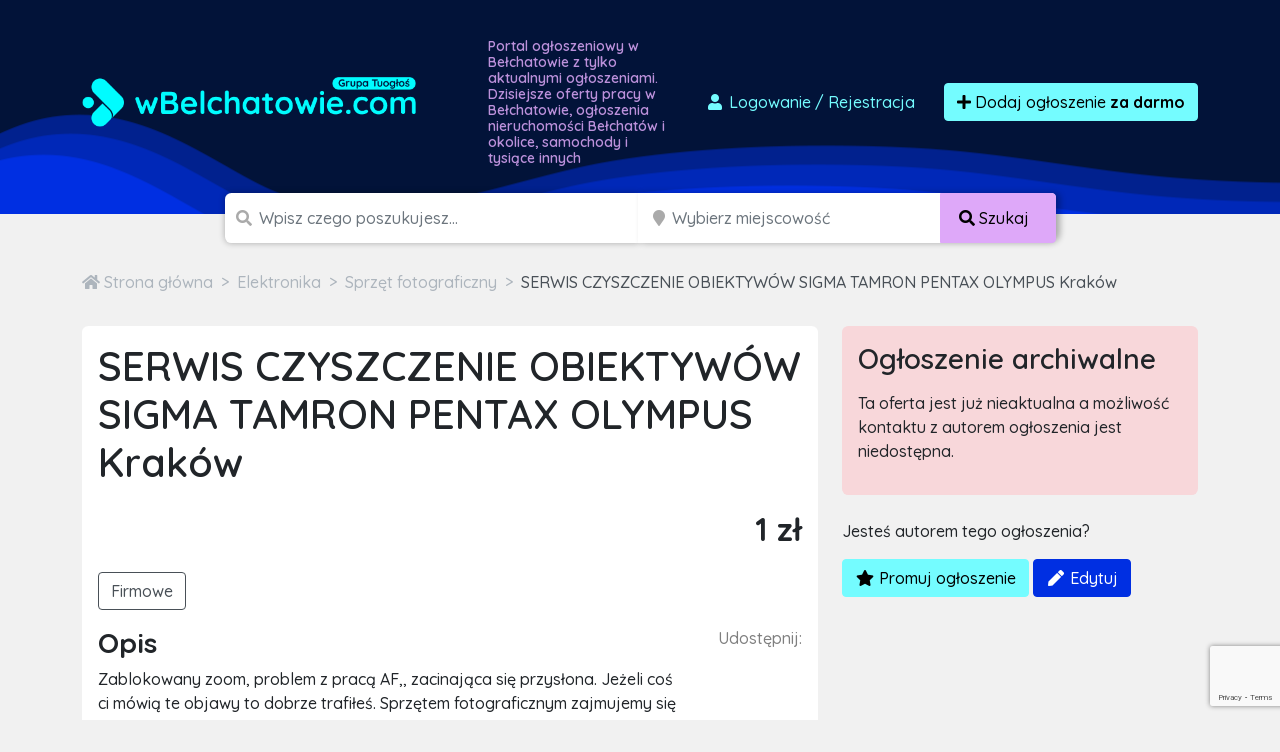

--- FILE ---
content_type: text/html; charset=utf-8
request_url: https://www.google.com/recaptcha/api2/anchor?ar=1&k=6LcGL2waAAAAAFvyq9eZuOpExVXA7oMTBKT3GRF5&co=aHR0cHM6Ly93YmVsY2hhdG93aWUuY29tOjQ0Mw..&hl=en&v=N67nZn4AqZkNcbeMu4prBgzg&size=invisible&anchor-ms=20000&execute-ms=30000&cb=6mbc2dmn2f5o
body_size: 48674
content:
<!DOCTYPE HTML><html dir="ltr" lang="en"><head><meta http-equiv="Content-Type" content="text/html; charset=UTF-8">
<meta http-equiv="X-UA-Compatible" content="IE=edge">
<title>reCAPTCHA</title>
<style type="text/css">
/* cyrillic-ext */
@font-face {
  font-family: 'Roboto';
  font-style: normal;
  font-weight: 400;
  font-stretch: 100%;
  src: url(//fonts.gstatic.com/s/roboto/v48/KFO7CnqEu92Fr1ME7kSn66aGLdTylUAMa3GUBHMdazTgWw.woff2) format('woff2');
  unicode-range: U+0460-052F, U+1C80-1C8A, U+20B4, U+2DE0-2DFF, U+A640-A69F, U+FE2E-FE2F;
}
/* cyrillic */
@font-face {
  font-family: 'Roboto';
  font-style: normal;
  font-weight: 400;
  font-stretch: 100%;
  src: url(//fonts.gstatic.com/s/roboto/v48/KFO7CnqEu92Fr1ME7kSn66aGLdTylUAMa3iUBHMdazTgWw.woff2) format('woff2');
  unicode-range: U+0301, U+0400-045F, U+0490-0491, U+04B0-04B1, U+2116;
}
/* greek-ext */
@font-face {
  font-family: 'Roboto';
  font-style: normal;
  font-weight: 400;
  font-stretch: 100%;
  src: url(//fonts.gstatic.com/s/roboto/v48/KFO7CnqEu92Fr1ME7kSn66aGLdTylUAMa3CUBHMdazTgWw.woff2) format('woff2');
  unicode-range: U+1F00-1FFF;
}
/* greek */
@font-face {
  font-family: 'Roboto';
  font-style: normal;
  font-weight: 400;
  font-stretch: 100%;
  src: url(//fonts.gstatic.com/s/roboto/v48/KFO7CnqEu92Fr1ME7kSn66aGLdTylUAMa3-UBHMdazTgWw.woff2) format('woff2');
  unicode-range: U+0370-0377, U+037A-037F, U+0384-038A, U+038C, U+038E-03A1, U+03A3-03FF;
}
/* math */
@font-face {
  font-family: 'Roboto';
  font-style: normal;
  font-weight: 400;
  font-stretch: 100%;
  src: url(//fonts.gstatic.com/s/roboto/v48/KFO7CnqEu92Fr1ME7kSn66aGLdTylUAMawCUBHMdazTgWw.woff2) format('woff2');
  unicode-range: U+0302-0303, U+0305, U+0307-0308, U+0310, U+0312, U+0315, U+031A, U+0326-0327, U+032C, U+032F-0330, U+0332-0333, U+0338, U+033A, U+0346, U+034D, U+0391-03A1, U+03A3-03A9, U+03B1-03C9, U+03D1, U+03D5-03D6, U+03F0-03F1, U+03F4-03F5, U+2016-2017, U+2034-2038, U+203C, U+2040, U+2043, U+2047, U+2050, U+2057, U+205F, U+2070-2071, U+2074-208E, U+2090-209C, U+20D0-20DC, U+20E1, U+20E5-20EF, U+2100-2112, U+2114-2115, U+2117-2121, U+2123-214F, U+2190, U+2192, U+2194-21AE, U+21B0-21E5, U+21F1-21F2, U+21F4-2211, U+2213-2214, U+2216-22FF, U+2308-230B, U+2310, U+2319, U+231C-2321, U+2336-237A, U+237C, U+2395, U+239B-23B7, U+23D0, U+23DC-23E1, U+2474-2475, U+25AF, U+25B3, U+25B7, U+25BD, U+25C1, U+25CA, U+25CC, U+25FB, U+266D-266F, U+27C0-27FF, U+2900-2AFF, U+2B0E-2B11, U+2B30-2B4C, U+2BFE, U+3030, U+FF5B, U+FF5D, U+1D400-1D7FF, U+1EE00-1EEFF;
}
/* symbols */
@font-face {
  font-family: 'Roboto';
  font-style: normal;
  font-weight: 400;
  font-stretch: 100%;
  src: url(//fonts.gstatic.com/s/roboto/v48/KFO7CnqEu92Fr1ME7kSn66aGLdTylUAMaxKUBHMdazTgWw.woff2) format('woff2');
  unicode-range: U+0001-000C, U+000E-001F, U+007F-009F, U+20DD-20E0, U+20E2-20E4, U+2150-218F, U+2190, U+2192, U+2194-2199, U+21AF, U+21E6-21F0, U+21F3, U+2218-2219, U+2299, U+22C4-22C6, U+2300-243F, U+2440-244A, U+2460-24FF, U+25A0-27BF, U+2800-28FF, U+2921-2922, U+2981, U+29BF, U+29EB, U+2B00-2BFF, U+4DC0-4DFF, U+FFF9-FFFB, U+10140-1018E, U+10190-1019C, U+101A0, U+101D0-101FD, U+102E0-102FB, U+10E60-10E7E, U+1D2C0-1D2D3, U+1D2E0-1D37F, U+1F000-1F0FF, U+1F100-1F1AD, U+1F1E6-1F1FF, U+1F30D-1F30F, U+1F315, U+1F31C, U+1F31E, U+1F320-1F32C, U+1F336, U+1F378, U+1F37D, U+1F382, U+1F393-1F39F, U+1F3A7-1F3A8, U+1F3AC-1F3AF, U+1F3C2, U+1F3C4-1F3C6, U+1F3CA-1F3CE, U+1F3D4-1F3E0, U+1F3ED, U+1F3F1-1F3F3, U+1F3F5-1F3F7, U+1F408, U+1F415, U+1F41F, U+1F426, U+1F43F, U+1F441-1F442, U+1F444, U+1F446-1F449, U+1F44C-1F44E, U+1F453, U+1F46A, U+1F47D, U+1F4A3, U+1F4B0, U+1F4B3, U+1F4B9, U+1F4BB, U+1F4BF, U+1F4C8-1F4CB, U+1F4D6, U+1F4DA, U+1F4DF, U+1F4E3-1F4E6, U+1F4EA-1F4ED, U+1F4F7, U+1F4F9-1F4FB, U+1F4FD-1F4FE, U+1F503, U+1F507-1F50B, U+1F50D, U+1F512-1F513, U+1F53E-1F54A, U+1F54F-1F5FA, U+1F610, U+1F650-1F67F, U+1F687, U+1F68D, U+1F691, U+1F694, U+1F698, U+1F6AD, U+1F6B2, U+1F6B9-1F6BA, U+1F6BC, U+1F6C6-1F6CF, U+1F6D3-1F6D7, U+1F6E0-1F6EA, U+1F6F0-1F6F3, U+1F6F7-1F6FC, U+1F700-1F7FF, U+1F800-1F80B, U+1F810-1F847, U+1F850-1F859, U+1F860-1F887, U+1F890-1F8AD, U+1F8B0-1F8BB, U+1F8C0-1F8C1, U+1F900-1F90B, U+1F93B, U+1F946, U+1F984, U+1F996, U+1F9E9, U+1FA00-1FA6F, U+1FA70-1FA7C, U+1FA80-1FA89, U+1FA8F-1FAC6, U+1FACE-1FADC, U+1FADF-1FAE9, U+1FAF0-1FAF8, U+1FB00-1FBFF;
}
/* vietnamese */
@font-face {
  font-family: 'Roboto';
  font-style: normal;
  font-weight: 400;
  font-stretch: 100%;
  src: url(//fonts.gstatic.com/s/roboto/v48/KFO7CnqEu92Fr1ME7kSn66aGLdTylUAMa3OUBHMdazTgWw.woff2) format('woff2');
  unicode-range: U+0102-0103, U+0110-0111, U+0128-0129, U+0168-0169, U+01A0-01A1, U+01AF-01B0, U+0300-0301, U+0303-0304, U+0308-0309, U+0323, U+0329, U+1EA0-1EF9, U+20AB;
}
/* latin-ext */
@font-face {
  font-family: 'Roboto';
  font-style: normal;
  font-weight: 400;
  font-stretch: 100%;
  src: url(//fonts.gstatic.com/s/roboto/v48/KFO7CnqEu92Fr1ME7kSn66aGLdTylUAMa3KUBHMdazTgWw.woff2) format('woff2');
  unicode-range: U+0100-02BA, U+02BD-02C5, U+02C7-02CC, U+02CE-02D7, U+02DD-02FF, U+0304, U+0308, U+0329, U+1D00-1DBF, U+1E00-1E9F, U+1EF2-1EFF, U+2020, U+20A0-20AB, U+20AD-20C0, U+2113, U+2C60-2C7F, U+A720-A7FF;
}
/* latin */
@font-face {
  font-family: 'Roboto';
  font-style: normal;
  font-weight: 400;
  font-stretch: 100%;
  src: url(//fonts.gstatic.com/s/roboto/v48/KFO7CnqEu92Fr1ME7kSn66aGLdTylUAMa3yUBHMdazQ.woff2) format('woff2');
  unicode-range: U+0000-00FF, U+0131, U+0152-0153, U+02BB-02BC, U+02C6, U+02DA, U+02DC, U+0304, U+0308, U+0329, U+2000-206F, U+20AC, U+2122, U+2191, U+2193, U+2212, U+2215, U+FEFF, U+FFFD;
}
/* cyrillic-ext */
@font-face {
  font-family: 'Roboto';
  font-style: normal;
  font-weight: 500;
  font-stretch: 100%;
  src: url(//fonts.gstatic.com/s/roboto/v48/KFO7CnqEu92Fr1ME7kSn66aGLdTylUAMa3GUBHMdazTgWw.woff2) format('woff2');
  unicode-range: U+0460-052F, U+1C80-1C8A, U+20B4, U+2DE0-2DFF, U+A640-A69F, U+FE2E-FE2F;
}
/* cyrillic */
@font-face {
  font-family: 'Roboto';
  font-style: normal;
  font-weight: 500;
  font-stretch: 100%;
  src: url(//fonts.gstatic.com/s/roboto/v48/KFO7CnqEu92Fr1ME7kSn66aGLdTylUAMa3iUBHMdazTgWw.woff2) format('woff2');
  unicode-range: U+0301, U+0400-045F, U+0490-0491, U+04B0-04B1, U+2116;
}
/* greek-ext */
@font-face {
  font-family: 'Roboto';
  font-style: normal;
  font-weight: 500;
  font-stretch: 100%;
  src: url(//fonts.gstatic.com/s/roboto/v48/KFO7CnqEu92Fr1ME7kSn66aGLdTylUAMa3CUBHMdazTgWw.woff2) format('woff2');
  unicode-range: U+1F00-1FFF;
}
/* greek */
@font-face {
  font-family: 'Roboto';
  font-style: normal;
  font-weight: 500;
  font-stretch: 100%;
  src: url(//fonts.gstatic.com/s/roboto/v48/KFO7CnqEu92Fr1ME7kSn66aGLdTylUAMa3-UBHMdazTgWw.woff2) format('woff2');
  unicode-range: U+0370-0377, U+037A-037F, U+0384-038A, U+038C, U+038E-03A1, U+03A3-03FF;
}
/* math */
@font-face {
  font-family: 'Roboto';
  font-style: normal;
  font-weight: 500;
  font-stretch: 100%;
  src: url(//fonts.gstatic.com/s/roboto/v48/KFO7CnqEu92Fr1ME7kSn66aGLdTylUAMawCUBHMdazTgWw.woff2) format('woff2');
  unicode-range: U+0302-0303, U+0305, U+0307-0308, U+0310, U+0312, U+0315, U+031A, U+0326-0327, U+032C, U+032F-0330, U+0332-0333, U+0338, U+033A, U+0346, U+034D, U+0391-03A1, U+03A3-03A9, U+03B1-03C9, U+03D1, U+03D5-03D6, U+03F0-03F1, U+03F4-03F5, U+2016-2017, U+2034-2038, U+203C, U+2040, U+2043, U+2047, U+2050, U+2057, U+205F, U+2070-2071, U+2074-208E, U+2090-209C, U+20D0-20DC, U+20E1, U+20E5-20EF, U+2100-2112, U+2114-2115, U+2117-2121, U+2123-214F, U+2190, U+2192, U+2194-21AE, U+21B0-21E5, U+21F1-21F2, U+21F4-2211, U+2213-2214, U+2216-22FF, U+2308-230B, U+2310, U+2319, U+231C-2321, U+2336-237A, U+237C, U+2395, U+239B-23B7, U+23D0, U+23DC-23E1, U+2474-2475, U+25AF, U+25B3, U+25B7, U+25BD, U+25C1, U+25CA, U+25CC, U+25FB, U+266D-266F, U+27C0-27FF, U+2900-2AFF, U+2B0E-2B11, U+2B30-2B4C, U+2BFE, U+3030, U+FF5B, U+FF5D, U+1D400-1D7FF, U+1EE00-1EEFF;
}
/* symbols */
@font-face {
  font-family: 'Roboto';
  font-style: normal;
  font-weight: 500;
  font-stretch: 100%;
  src: url(//fonts.gstatic.com/s/roboto/v48/KFO7CnqEu92Fr1ME7kSn66aGLdTylUAMaxKUBHMdazTgWw.woff2) format('woff2');
  unicode-range: U+0001-000C, U+000E-001F, U+007F-009F, U+20DD-20E0, U+20E2-20E4, U+2150-218F, U+2190, U+2192, U+2194-2199, U+21AF, U+21E6-21F0, U+21F3, U+2218-2219, U+2299, U+22C4-22C6, U+2300-243F, U+2440-244A, U+2460-24FF, U+25A0-27BF, U+2800-28FF, U+2921-2922, U+2981, U+29BF, U+29EB, U+2B00-2BFF, U+4DC0-4DFF, U+FFF9-FFFB, U+10140-1018E, U+10190-1019C, U+101A0, U+101D0-101FD, U+102E0-102FB, U+10E60-10E7E, U+1D2C0-1D2D3, U+1D2E0-1D37F, U+1F000-1F0FF, U+1F100-1F1AD, U+1F1E6-1F1FF, U+1F30D-1F30F, U+1F315, U+1F31C, U+1F31E, U+1F320-1F32C, U+1F336, U+1F378, U+1F37D, U+1F382, U+1F393-1F39F, U+1F3A7-1F3A8, U+1F3AC-1F3AF, U+1F3C2, U+1F3C4-1F3C6, U+1F3CA-1F3CE, U+1F3D4-1F3E0, U+1F3ED, U+1F3F1-1F3F3, U+1F3F5-1F3F7, U+1F408, U+1F415, U+1F41F, U+1F426, U+1F43F, U+1F441-1F442, U+1F444, U+1F446-1F449, U+1F44C-1F44E, U+1F453, U+1F46A, U+1F47D, U+1F4A3, U+1F4B0, U+1F4B3, U+1F4B9, U+1F4BB, U+1F4BF, U+1F4C8-1F4CB, U+1F4D6, U+1F4DA, U+1F4DF, U+1F4E3-1F4E6, U+1F4EA-1F4ED, U+1F4F7, U+1F4F9-1F4FB, U+1F4FD-1F4FE, U+1F503, U+1F507-1F50B, U+1F50D, U+1F512-1F513, U+1F53E-1F54A, U+1F54F-1F5FA, U+1F610, U+1F650-1F67F, U+1F687, U+1F68D, U+1F691, U+1F694, U+1F698, U+1F6AD, U+1F6B2, U+1F6B9-1F6BA, U+1F6BC, U+1F6C6-1F6CF, U+1F6D3-1F6D7, U+1F6E0-1F6EA, U+1F6F0-1F6F3, U+1F6F7-1F6FC, U+1F700-1F7FF, U+1F800-1F80B, U+1F810-1F847, U+1F850-1F859, U+1F860-1F887, U+1F890-1F8AD, U+1F8B0-1F8BB, U+1F8C0-1F8C1, U+1F900-1F90B, U+1F93B, U+1F946, U+1F984, U+1F996, U+1F9E9, U+1FA00-1FA6F, U+1FA70-1FA7C, U+1FA80-1FA89, U+1FA8F-1FAC6, U+1FACE-1FADC, U+1FADF-1FAE9, U+1FAF0-1FAF8, U+1FB00-1FBFF;
}
/* vietnamese */
@font-face {
  font-family: 'Roboto';
  font-style: normal;
  font-weight: 500;
  font-stretch: 100%;
  src: url(//fonts.gstatic.com/s/roboto/v48/KFO7CnqEu92Fr1ME7kSn66aGLdTylUAMa3OUBHMdazTgWw.woff2) format('woff2');
  unicode-range: U+0102-0103, U+0110-0111, U+0128-0129, U+0168-0169, U+01A0-01A1, U+01AF-01B0, U+0300-0301, U+0303-0304, U+0308-0309, U+0323, U+0329, U+1EA0-1EF9, U+20AB;
}
/* latin-ext */
@font-face {
  font-family: 'Roboto';
  font-style: normal;
  font-weight: 500;
  font-stretch: 100%;
  src: url(//fonts.gstatic.com/s/roboto/v48/KFO7CnqEu92Fr1ME7kSn66aGLdTylUAMa3KUBHMdazTgWw.woff2) format('woff2');
  unicode-range: U+0100-02BA, U+02BD-02C5, U+02C7-02CC, U+02CE-02D7, U+02DD-02FF, U+0304, U+0308, U+0329, U+1D00-1DBF, U+1E00-1E9F, U+1EF2-1EFF, U+2020, U+20A0-20AB, U+20AD-20C0, U+2113, U+2C60-2C7F, U+A720-A7FF;
}
/* latin */
@font-face {
  font-family: 'Roboto';
  font-style: normal;
  font-weight: 500;
  font-stretch: 100%;
  src: url(//fonts.gstatic.com/s/roboto/v48/KFO7CnqEu92Fr1ME7kSn66aGLdTylUAMa3yUBHMdazQ.woff2) format('woff2');
  unicode-range: U+0000-00FF, U+0131, U+0152-0153, U+02BB-02BC, U+02C6, U+02DA, U+02DC, U+0304, U+0308, U+0329, U+2000-206F, U+20AC, U+2122, U+2191, U+2193, U+2212, U+2215, U+FEFF, U+FFFD;
}
/* cyrillic-ext */
@font-face {
  font-family: 'Roboto';
  font-style: normal;
  font-weight: 900;
  font-stretch: 100%;
  src: url(//fonts.gstatic.com/s/roboto/v48/KFO7CnqEu92Fr1ME7kSn66aGLdTylUAMa3GUBHMdazTgWw.woff2) format('woff2');
  unicode-range: U+0460-052F, U+1C80-1C8A, U+20B4, U+2DE0-2DFF, U+A640-A69F, U+FE2E-FE2F;
}
/* cyrillic */
@font-face {
  font-family: 'Roboto';
  font-style: normal;
  font-weight: 900;
  font-stretch: 100%;
  src: url(//fonts.gstatic.com/s/roboto/v48/KFO7CnqEu92Fr1ME7kSn66aGLdTylUAMa3iUBHMdazTgWw.woff2) format('woff2');
  unicode-range: U+0301, U+0400-045F, U+0490-0491, U+04B0-04B1, U+2116;
}
/* greek-ext */
@font-face {
  font-family: 'Roboto';
  font-style: normal;
  font-weight: 900;
  font-stretch: 100%;
  src: url(//fonts.gstatic.com/s/roboto/v48/KFO7CnqEu92Fr1ME7kSn66aGLdTylUAMa3CUBHMdazTgWw.woff2) format('woff2');
  unicode-range: U+1F00-1FFF;
}
/* greek */
@font-face {
  font-family: 'Roboto';
  font-style: normal;
  font-weight: 900;
  font-stretch: 100%;
  src: url(//fonts.gstatic.com/s/roboto/v48/KFO7CnqEu92Fr1ME7kSn66aGLdTylUAMa3-UBHMdazTgWw.woff2) format('woff2');
  unicode-range: U+0370-0377, U+037A-037F, U+0384-038A, U+038C, U+038E-03A1, U+03A3-03FF;
}
/* math */
@font-face {
  font-family: 'Roboto';
  font-style: normal;
  font-weight: 900;
  font-stretch: 100%;
  src: url(//fonts.gstatic.com/s/roboto/v48/KFO7CnqEu92Fr1ME7kSn66aGLdTylUAMawCUBHMdazTgWw.woff2) format('woff2');
  unicode-range: U+0302-0303, U+0305, U+0307-0308, U+0310, U+0312, U+0315, U+031A, U+0326-0327, U+032C, U+032F-0330, U+0332-0333, U+0338, U+033A, U+0346, U+034D, U+0391-03A1, U+03A3-03A9, U+03B1-03C9, U+03D1, U+03D5-03D6, U+03F0-03F1, U+03F4-03F5, U+2016-2017, U+2034-2038, U+203C, U+2040, U+2043, U+2047, U+2050, U+2057, U+205F, U+2070-2071, U+2074-208E, U+2090-209C, U+20D0-20DC, U+20E1, U+20E5-20EF, U+2100-2112, U+2114-2115, U+2117-2121, U+2123-214F, U+2190, U+2192, U+2194-21AE, U+21B0-21E5, U+21F1-21F2, U+21F4-2211, U+2213-2214, U+2216-22FF, U+2308-230B, U+2310, U+2319, U+231C-2321, U+2336-237A, U+237C, U+2395, U+239B-23B7, U+23D0, U+23DC-23E1, U+2474-2475, U+25AF, U+25B3, U+25B7, U+25BD, U+25C1, U+25CA, U+25CC, U+25FB, U+266D-266F, U+27C0-27FF, U+2900-2AFF, U+2B0E-2B11, U+2B30-2B4C, U+2BFE, U+3030, U+FF5B, U+FF5D, U+1D400-1D7FF, U+1EE00-1EEFF;
}
/* symbols */
@font-face {
  font-family: 'Roboto';
  font-style: normal;
  font-weight: 900;
  font-stretch: 100%;
  src: url(//fonts.gstatic.com/s/roboto/v48/KFO7CnqEu92Fr1ME7kSn66aGLdTylUAMaxKUBHMdazTgWw.woff2) format('woff2');
  unicode-range: U+0001-000C, U+000E-001F, U+007F-009F, U+20DD-20E0, U+20E2-20E4, U+2150-218F, U+2190, U+2192, U+2194-2199, U+21AF, U+21E6-21F0, U+21F3, U+2218-2219, U+2299, U+22C4-22C6, U+2300-243F, U+2440-244A, U+2460-24FF, U+25A0-27BF, U+2800-28FF, U+2921-2922, U+2981, U+29BF, U+29EB, U+2B00-2BFF, U+4DC0-4DFF, U+FFF9-FFFB, U+10140-1018E, U+10190-1019C, U+101A0, U+101D0-101FD, U+102E0-102FB, U+10E60-10E7E, U+1D2C0-1D2D3, U+1D2E0-1D37F, U+1F000-1F0FF, U+1F100-1F1AD, U+1F1E6-1F1FF, U+1F30D-1F30F, U+1F315, U+1F31C, U+1F31E, U+1F320-1F32C, U+1F336, U+1F378, U+1F37D, U+1F382, U+1F393-1F39F, U+1F3A7-1F3A8, U+1F3AC-1F3AF, U+1F3C2, U+1F3C4-1F3C6, U+1F3CA-1F3CE, U+1F3D4-1F3E0, U+1F3ED, U+1F3F1-1F3F3, U+1F3F5-1F3F7, U+1F408, U+1F415, U+1F41F, U+1F426, U+1F43F, U+1F441-1F442, U+1F444, U+1F446-1F449, U+1F44C-1F44E, U+1F453, U+1F46A, U+1F47D, U+1F4A3, U+1F4B0, U+1F4B3, U+1F4B9, U+1F4BB, U+1F4BF, U+1F4C8-1F4CB, U+1F4D6, U+1F4DA, U+1F4DF, U+1F4E3-1F4E6, U+1F4EA-1F4ED, U+1F4F7, U+1F4F9-1F4FB, U+1F4FD-1F4FE, U+1F503, U+1F507-1F50B, U+1F50D, U+1F512-1F513, U+1F53E-1F54A, U+1F54F-1F5FA, U+1F610, U+1F650-1F67F, U+1F687, U+1F68D, U+1F691, U+1F694, U+1F698, U+1F6AD, U+1F6B2, U+1F6B9-1F6BA, U+1F6BC, U+1F6C6-1F6CF, U+1F6D3-1F6D7, U+1F6E0-1F6EA, U+1F6F0-1F6F3, U+1F6F7-1F6FC, U+1F700-1F7FF, U+1F800-1F80B, U+1F810-1F847, U+1F850-1F859, U+1F860-1F887, U+1F890-1F8AD, U+1F8B0-1F8BB, U+1F8C0-1F8C1, U+1F900-1F90B, U+1F93B, U+1F946, U+1F984, U+1F996, U+1F9E9, U+1FA00-1FA6F, U+1FA70-1FA7C, U+1FA80-1FA89, U+1FA8F-1FAC6, U+1FACE-1FADC, U+1FADF-1FAE9, U+1FAF0-1FAF8, U+1FB00-1FBFF;
}
/* vietnamese */
@font-face {
  font-family: 'Roboto';
  font-style: normal;
  font-weight: 900;
  font-stretch: 100%;
  src: url(//fonts.gstatic.com/s/roboto/v48/KFO7CnqEu92Fr1ME7kSn66aGLdTylUAMa3OUBHMdazTgWw.woff2) format('woff2');
  unicode-range: U+0102-0103, U+0110-0111, U+0128-0129, U+0168-0169, U+01A0-01A1, U+01AF-01B0, U+0300-0301, U+0303-0304, U+0308-0309, U+0323, U+0329, U+1EA0-1EF9, U+20AB;
}
/* latin-ext */
@font-face {
  font-family: 'Roboto';
  font-style: normal;
  font-weight: 900;
  font-stretch: 100%;
  src: url(//fonts.gstatic.com/s/roboto/v48/KFO7CnqEu92Fr1ME7kSn66aGLdTylUAMa3KUBHMdazTgWw.woff2) format('woff2');
  unicode-range: U+0100-02BA, U+02BD-02C5, U+02C7-02CC, U+02CE-02D7, U+02DD-02FF, U+0304, U+0308, U+0329, U+1D00-1DBF, U+1E00-1E9F, U+1EF2-1EFF, U+2020, U+20A0-20AB, U+20AD-20C0, U+2113, U+2C60-2C7F, U+A720-A7FF;
}
/* latin */
@font-face {
  font-family: 'Roboto';
  font-style: normal;
  font-weight: 900;
  font-stretch: 100%;
  src: url(//fonts.gstatic.com/s/roboto/v48/KFO7CnqEu92Fr1ME7kSn66aGLdTylUAMa3yUBHMdazQ.woff2) format('woff2');
  unicode-range: U+0000-00FF, U+0131, U+0152-0153, U+02BB-02BC, U+02C6, U+02DA, U+02DC, U+0304, U+0308, U+0329, U+2000-206F, U+20AC, U+2122, U+2191, U+2193, U+2212, U+2215, U+FEFF, U+FFFD;
}

</style>
<link rel="stylesheet" type="text/css" href="https://www.gstatic.com/recaptcha/releases/N67nZn4AqZkNcbeMu4prBgzg/styles__ltr.css">
<script nonce="Ia-XaoM1zIgA5pWRJj2fFA" type="text/javascript">window['__recaptcha_api'] = 'https://www.google.com/recaptcha/api2/';</script>
<script type="text/javascript" src="https://www.gstatic.com/recaptcha/releases/N67nZn4AqZkNcbeMu4prBgzg/recaptcha__en.js" nonce="Ia-XaoM1zIgA5pWRJj2fFA">
      
    </script></head>
<body><div id="rc-anchor-alert" class="rc-anchor-alert"></div>
<input type="hidden" id="recaptcha-token" value="[base64]">
<script type="text/javascript" nonce="Ia-XaoM1zIgA5pWRJj2fFA">
      recaptcha.anchor.Main.init("[\x22ainput\x22,[\x22bgdata\x22,\x22\x22,\[base64]/[base64]/MjU1Ong/[base64]/[base64]/[base64]/[base64]/[base64]/[base64]/[base64]/[base64]/[base64]/[base64]/[base64]/[base64]/[base64]/[base64]/[base64]\\u003d\x22,\[base64]\x22,\[base64]/Co8Oxw4rCqDXDuDfDnDPCrsOlwqtlw6Acw47CvmjCqcK8aMKDw5EpXG1Aw5kVwqBea35LbcKnw65CwqzDnBUnwpDCr1rChVzChG97woXCnsKQw6nCpjIswpRsw79/CsONwofCjcOCwpTCtMKYbE0gwq3CosK4QB3DksOvw6oNw77DqMKQw7VWfm/DlsKRMyjCpsKQwr5wdwhfw5hyIMO3w5XCl8OMD3gIwooBX8ODwqN9IQxew7ZqQ1PDosKdZRHDlkoqbcObwpHCuMOjw43DgcOpw718w67Dj8KowpxAw6vDocOjwqDCq8OxVhopw5jCgMOcw5vDmSw0ABlgw5vDg8OKFHrDumHDsMO+cWfCrcO9SMKGwqvDicOrw5/CksKswrljw4MQwrlAw4zDgmnCiWDDoE7DrcKZw7nDozB1wphTd8KzHcKSBcO6wr7Cs8K5ecKywq9rO39AOcKzOcOmw6wLwoJ7Y8K1wrQ/bCVvw4BrVsKRwp0uw5XDjmt/[base64]/wqMeY8O/wq4qZcOTRcONCMO2LRFcw48VwqRUw4XDh1jDtw/CssOOwq/CscKxCcKZw7HCtirDrcOYUcO6QlE7LhgENMKmwrnCnAwMw6/CmFnClAnCnAtPwoPDscKSw6VuLHsQw47CilHDr8KNOEwDw4Fab8Kkw4MowqJHw6LDikHDsGZCw5UOwoMNw4XDosOIwrHDh8Kzw6o5OcKsw77ChS7DjsOfSVPCi2LCq8OtJhDCjcKpREPCnMO9wrQnFCoUwr/DtmARU8OzWcO8wpfCoTPCm8KSR8OiwqnDsVBSLzLCtDrDjsKEwrFxwojCqMOSwpfDmQLDtMK6w4fCuTAhwovCqwvDnMKiKyUVKzzDl8O+VinDqsK9wo8ew5HDjl4Fw49Ew5bCpDnCisOQw5rCgMOgMsOpWMOIBMOSM8Krw7NNF8O/w6HDo0NOfcOjAcKlSMODC8O9AVTChsOmwpQqcjPCowXCjMOsw6PCmx09w71vwrvDrzDCulJkwpfDmsKWw5rDsGNkw6lCRMK0HMOlwqB3asKIGk8Jw77CugLDr8OdwrkGB8KOGwkCw5U2wqQFLj3Dvi5Bw5g1w41iw6/[base64]/CosKPBVYYw6hHG3HDnsO2VMOiw5HDkE/CusO7w7MsXG9Vw7LCmsOkwplmw5vDmU/[base64]/Com12YRrCq8KswpnDkkp+w6h/[base64]/Dg8OBGcOTwq/Cv8KDwpXCpm1Ww6DCncKsMRTDrcOKwp1eNsKGUhM0OsKedMOuw5/DqUweIMOwQsOdw6/CuifCrMO8fMO1IiPCicKGJcKDw5A9YCVcRcK4PcO/w5rCqMKtw7dPT8K2M8Omw6FMw73CmMKmRW/DlB0lwoNZCnctw43DlyHDsMO+YFpgwqMrPG3Dr8OXwonCrsOzwobCucKtwovDkSg6wpDCpl/CnMO1wq02QS/DnsOkwrvCi8K0wr1JwqvDiQtsfmfDhFHCilolKFzDoipRwoHCllERHcOBXGdxfMOcwo/DpsO4wrHDsnsNHMOhNcK9FcOiw7EXA8KPBsKzwoTDlF/CiMOVw456wr7CriIZO2nCkcOWwoZjKEohw5whwq0fVMOTw7jCs2M0w54wMxDDmsKfw6t3w7HDt8K1YMKZZQZFAiVTFMOywqPClsKubx9kw4c5w7vDrcKow7Mqw7HDqgEMw43CjxfCqGfClMKawoMkwrzCmcOBwpYaw6/DlMOBwq/DksO1T8OXNmfDsRckwoHCh8KYwohswqXDgcOYw7I8FAjDr8Orw5gWwql5wq/Cgw1Lw743wpHDlB5CwrpAdHXCh8KTw4kobHErwofDksO+MHZ9KsKIw7slw5VeUwNETsOlwrQGI2xLbxo6wrV/[base64]/DkMKvHRfCpsOBw7LCmcKOCH9cGl1JJsKUw6wNMhzCnE9uw67DhAN0wpAqwobDgMOAOMOlw6nDh8K0HlXCvcO6Q8K6w6V9wqTDtcOOEUHDp0wbw5rDpWgGQcKjYW9Vw6TCrcOxw5zDnMKgOU7ChRB4IMO7AsOpYcOiw6M/Jz/CpcKPw7zCvsODw4bCpcKTw4RcIsKqwpLCgsOyIwrDpsK7f8OwwrRjwq/[base64]/[base64]/[base64]/[base64]/DocO2wrrCnRfCoMO0Mg7CuSFTOm5Bwq3DqcOgIcKYKsKEA0zDpMKEw78PZsKQeWN9WcKaQ8KffwfCm0zDp8ONwpfDocOfScO8wq7Dt8K1w7zDv3Uuwrghw4cIbDQwVDxrwoPDlmDCpnTCqwzDgg3Csm/DkAXCqcKPw48AIVHCom1nDsOFwpkFwrzDjsKwwrJiw6oUKcKeD8KnwpJ8LMOCwpTCuMK9w61Ow5NWwq8gwr5lBMO1woBkSjDCsXcRw4nCrizCrsO0w48SNF/CvhpPwr9cwpE6FMOiP8Oqwowfw7hTwqxMwpBAIlTDjBPDmDnDolohwpLDv8KxHsOew63DpMOMwrrDisKaw5/DjsKcw7bCq8KaJW9QVWl9wrnCsClmc8KFG8OhMcK4woE6wo7DmA9XwoQnwoV1wrBgdGsuw54HUXcSLMKYJMOJI2sjw4HCt8Odw5jDkz0wWcOlWh/CjsOUFMKXRUrCs8OZwpswA8ONVMKlw4QDRcOrWsKQw4Eww6lFwpDDj8OIw4LCiHPDlcKUw5N+CsOmJcKfQcK7UnvDucOnTRdgahNDw6VpwqjCn8Oew5oHw6bCsxA2w7jCmcOkwonDhcO+wpHCnsKpH8KpPMKNYkMQU8O/NcK2KMKAw4Mow6pfSyQmW8KjwosrVcO7wr3DucO8w7MQDxHCksOjNcOAwoXDnUzDnBEowp89wrtow6saKcOSHcKzw7U5SFnDgl/Cnl/[base64]/Cm146YFoNw7XDssOTDivCrMKiam7Ch8KnQSXDkBXDuG3DmF3Ct8K4wpAzw4bDiVp4Lm7DjcOZIsKMwrFVKh/[base64]/CuMKmesKLUMKiFGYMwqkbwqkJTsKkw5rCoMOcw7lkV8KHQwwpw7NNw5XChHTDncKdw7wOw6DDocKXd8OnMsKTbhBywo1VKi7Do8KYA2t2w7vCucKoRcOwJxrDvF/CiwYiR8KGUcOLZMOAFcKId8KSJMK2w5HDkTHDtHnDiMKHTkXCv3vCmsK3ccKtwrDDk8OZw7d/w7rCv0UqFGzCkMK3wofCgj/[base64]/DkVnDq8OVLVtewpPDpMOOw6hOfBJdw4nDl1nDmMKhVTnCpcO+w4TDocKcwpPCosK8wq0awovCvEPCvg3Co1DDv8KCGBfCiMKJVcOyQsOYNFZDw7DCuG/DuQsrw6zCjcOAwpt9L8KAei9tLMK4w4R0wpfDh8OVOsKjbhY/wo/DiXnCtH5yMTfDvsOtwrxOwodawp7CklfCiMK6PcOmwpN7a8OTLsO3w7jDgWtgGMOjEx/[base64]/bsOpwrt+AzFNfVHDvQktY8ORw5Bswr/Ct8K7V8KTwpnCusKSwqbCusOODcKFwod7VMOMwqPCpcOpwobDsMOrw5MGDsOEWsONw4TCj8K3w6tFwrTDsMO3RzIAGx1Ew4YoTHA1w40Aw5MwfV3CpMKBw4QwwrdnTBLCpsO+dFPCizI7w6/CnMK1anLDkAYPw7LDs8Kjw7nCj8KpwqsAwq5rNHI8OMO+w5rDhBrCqG1ORA3Dj8OCRcOxwrfDvMKFw6zCncKnw4bCoQ5Bw51HAsK2esKEw5nCnngiwq86V8KXKcOew7PCn8O/wqtmEsKQwqEbJcKgWi5Ww5LDsMOGw5DDtlMhVQRCdcKEwrrCuQBkw7U8U8OIwr8zcsKzw5HCon9AwoFAwp9tw5F9w43CtnHCncKaJQTCpmTDiMOcGE/CvcKxZATCo8OUegQqw4/Cs1zDncOfTMKQa0nCpcONw4fDmsKDwo7DlAUef1pSW8KdNnx/woBOZ8OswrZnDlZrw5rCphw8JD9yw7rDscO/B8Onw6hrw5N4w7MUwpDDvVhvBh51LGhvKlXDusO2Yx5ROnzCsjPDjhfDjMKIHwZRYUg6a8KBwonDgVZLCyMyw4/CtsOMF8Ofw4UhN8OLPloTHgDCusKeVwXCqWU6FMKEw6DDgMKOLsOeWsOFBQLCscOQwoXCimLDlSAyEMO9w7vDu8OSwrppwp0Fw4fCrkjDkRBRHsOPw5bCi8KCcwxjfcOpwrsJwqTDvAnCmMKpVl5Iw5QywpRHTMKcVTMSecK6TcOKw5XCoDY2wp1Zwp/DgUBdwqwDw6fDrcKRJcKTw6/DgHN9wq9pEDU+w5HDosOkw6fDjMKdAHPDnmvDjsKxdgxrKWPDqMOBKcO+fU5xGCNpHH3DlMKOPWUcUXZUwrfCuyTDgMOTwolhw5rChFUjwoIdwolKdVvDg8OYD8OYwo/Cm8KAd8OHFcOIIRRAETJrShx1wrTCtErCsV8xFlDDocK/[base64]/[base64]/DicKXJcOHGAPDjsK7Eg5BZ2HCpBI4wqMfwqXDhsKPesKlRMKDwokSwpo+BxRsTAvDrcOFwr/DqcK5S3YYEcOVQntRw5dwQkVdG8KUHsOFOSTCkBLCsipOwo/CsEfDiyLCiz0rw592Mm82J8KdTsKGKyxFBgVYWMODwoXDlzvDosOiw6LDtkzCgsKawpBvAXfChMKUC8K2VE5Iw45awqfChsKdwoLChsKsw7x1cMKXw7t7VcOVYkRHRTPDtE/CuSrDr8KGwqXCs8KawpTCsBhmHMKjWC/DjcKAwrNRH0LDn1fDn0zDuMOQwqrDlsOvwrRBMFPDth/CrUw2KsO4w7zDsyfCqzvDrH9JQcOdw7AtdCAyPsOrwoIww6zDs8OFw7Vfw6XDvyM4wrHCqkjCvMK0wq97YkPCuBTDnHnDoinDq8OhwoZgwrjCiXdGD8KhXjTDjwl1KwTCsh7CpcOqw6PCsMOEwp/DuQ/CjVwPbMOtwozCjcKoYcKbw79OwpPDpcKawolywpYMw4oMK8OxwpN3X8OxwpQ4w6hAXsKvw5pJw4zDnVVewqDDj8KpcVbCsRFIDjbClsOFWMOVw53Ck8OGwpQuGzXDlMO8w4DDk8KAXcKga3jCrncaw5tHwo/[base64]/DqGoyUMKeD8KGXsKAdMKzw4NYE8O9wpkHwqvDuHlnwrIoTsKTwpIyfD9kw7hiNzTDtm1+wrxSN8O8w5jCgcK0P1d/wr9cJT3CjzPDk8KIw54WwoRTw4nDgHjCgcOMw5/Di8OWegEJw4DDuXTDoMOaAjLDj8OoFMKMwqnCuCLCucKCAcKqA0HDmCxAwo7DrsOSS8OowrrDqcOHw5XCq047w7rCjmImwp1yw7R4w5XCnMKoNCDDtQttRSdUYANRbsO/wrMiW8OcwrBawrTDpMOFD8KJwq1OK3pbw4xyZgxvw6pvaMOYLVoDwqPDg8Oow6g6DcK3fcOiwojDncKawrVfw7HDk8K4JMOhw7jDv17DghktC8KdASXCgybCpkgZHXbCnMOLw7Ykw64PCcO4SxHDmMOIw4nDocK/[base64]/DwXDocODRhopwoUBwod9woXDglHCqcKjw5d2IsKUNcODFsOMYMKoGsKHRMO/[base64]/DsDHCiMKww5RIccKLw6tDwrY7woFMwqpxwoEAwpzDj8KxLgTCjEJpwqsUw6TDvgLDmGgtwqB3w7tzwqw1w5/DjXorNMKzBsO5w53DusK3w4lzw7bDqMOwwoLDvnshwpYtw6fDjyvCtG3Ck2TCg1bCtsOGw6vDtMOoQ35nwrEAwqHDmXzCscKmwrnCjUFbLUfDocOnQC01BMKAQD0ewpvDljzCkcKDHGbCoMOiMMOyw5LCkMK/w4fDqMOjw6nCimYfwpU5GMKAw7Q3wo9hwrrCkA/DocOOUB/DtcOWMWHCnMOTUXIjU8KJVcOwwr/[base64]/U8OZTsO6HMK5JMK5wqvDhn/CqlPDrTRCB8KCw47Cs8O5wqbCocKUJcOBwrvDn28/NBrCtSDCgTdNHsKqw7LDsC3DkVQZOsOOwqdOwpNpZCfCgkkZaMKdwp/[base64]/[base64]/CsMKUwpwDw50+VT5Wwr/DmxfDmMOZw6VOwqp7bsKGEcKawrU5w6sIwqvDmBDDjsKtMzoYwqrDrRnCnjbChkfCgEHDtRTCtsOewqtCVsKceFZwCMKoecKnGgV7JTXCjTHCtcONw5vCrSdfwrMubG09w4Ydwq9UwqXCt0fCllcZw4YAX1zCkcK8w6/CpMORD35gZcKRPHkZwoZyWcKoWcOrTsK9wrx9w6PDp8KCw45bw7pLQsKEw6bDo2LCvklWwqbCncOEFsOqwr5yUg7CiA/CgsKAQMORKMKlKRLCvExnF8KIw4vCgcOHwq5nw4nCvsKFBMOXHXBmAsKjHil3bmTCnMKDw7h7wqLDkCDDrMKGPcKAwoISWsKZw6PCosK7TALDuEPCgcK8TMKKw6XDtxzCrgIQAcOfCMKVwoTDrTXDmcKawpzCncKFwpgDMDjCg8OmKm8iNsKywrMIwqY7wq/CvnNBwrokwpXDvCEfa1IWKUXChsOKX8K1aQMMw6deb8OIwpEST8K2wrNpw6DDkn8EasKsL197E8O5aG3Cq3DCqMOGayrDoAM8wpZ+bG8swpLDlFXDrUFXH1YBw7HDjWpnwrB/wr9ow5pgZ8KWw5PDqnbDkMKKw5jDo8OLw7FTKsOBwqR1w6ZxwpArRcO2G8Kow6zDscK7w5HDv0LCv8Knw7/DhcKmwrwBcDNKwobDmkLClsKyeHolOsO/YVRTw7jCmsKtw5PDtzZBwpgrw59twoPDpcKgABMSw53DhcOXWsOdw5FGeCDCuMOPSi4dwrEiQMKwwpjDqDvClGjCncOtN3bDg8Oww4HDgcO6UEzCn8KQw5EAYH/ChsK9wrFtwqPCkRNTRWTDkw7CjcOMeyjCosKoC39VEsO0HcKHCsOnwqUNw7PDnRwvIsKtM8OYAcKKMcK+WjXCqkTDvUDChMORfcOSNcKww5JZWMK0KcOfwpopwqUoJQxOPsOzeSnCgMKhwrvDu8ONw6/[base64]/Cj8OSw7HCsnnCuxvCpsK3aRJxRMKUwppAwqPDuEJOw4h0wp5ICMOpwrAbdCbCusKywqxewoMUIcOrH8Kyw41lwqUFw4d2wrbCjFnDo8OAEnjDtgMLwqfCmMOUw5pOJATCisKawrx6wrxZYB/DhFxKw6DDinpfwo9vw4DCgCjCucKPXUYzwq0Wwo8cfsOnwoN2w63DpsKKLh8jf1gyWSsBUwPDpcOPe2xow4zDuMO1w6PDpcOXw7s1w4/CusO2w43DvsOxPW5uw7JUBcOIw7PDnQDDucOawrI/wpo5CMOTF8OGW23DuMOXwqTDk1ITRXQ7w58cFsKqw5rCgMOQZXVXwpVIL8KYVBjDqsOewrsyLsO5awbDqcKwC8OHd1t7EsKtGw5ECh0dw5fDrcOkDMKIwpgFQFvCrGfCpsOkFwwHw54wCsOxcwLDt8KbfyFswozDtMKkJkdQNMKuwp1NMRp/[base64]/CgQDCq8KwG8Kuw7kNw5jDtcOOw5dNFMO+OMOtw6rCqDJ3DRjDpw3CoXPDusKwVsO/CQc+w5xPDHvCh8KhM8Kww4crwpsMw5dewpLDnsKNwozDlGINc1/DgsOywr/CtsOIw7jDrBA4w41nw4/CqCXCs8KbVcOiwpXDicK6A8OoQyZuVMO/[base64]/CoHzDtcOzbsOyPj3DrnEQwo0gwp9nFMOIwoLDvQJ5woxSFCtvwprCkUzDmsKXRcOew5TDsiYPcSLDmAsRSE3DvntAw7kET8KcwqtPRsKZwpcJwp8nAcKcL8KQw6HDnsKvwoUJPFvDqVzCiUU/WHg/w6pNwqjCvcKtwqIDMcOcw5DDrgjCjy7ClAHCl8K1w4VCw4zDm8ONRcOcdMKbwpIVwrgbHAbDt8OfwpHCqsKUGUrCvcK5wrrDsidIw7Yhw55/w5d3IitRw5nClMOScD55wpoLbjVfB8KCaMOtw7cFRGvDhcOAWHTCmkQbL8OhCHfCj8O/[base64]/acKBwpt4EMKBwqV0NsKfJsKnw59ZGMKbIMOkwpLDpSYmw5dtw54kwrANR8O0w7Jkwr0Rwq9mw6TCqsOXwogFJTXDjcOMw4xWbMO1w6MHwpt+wqjCjFnDnT12woLDlcOjw5Nuw6wEHMKfQsKdwrPCtAzCpEPDmW7DicKAXsOwbcK1F8K3dMOsw69Kw4vChcKvw6/ChcO0w7XDtMOfZiYqw4BfWsOsRBXDlcKoeUvDiD8lSsOoSMKFVsKawp5wwoYPwplHw75xRwEMamjClmEPw4DDo8KefXPCiSTDrcKHwqF8worChU7CtcOMTsK9GkZUMMOxVMO2OC/CrjnCtWhsOMKYw5bDj8OTwozDrw7Cq8OiwpTCtRvCsSgcwqR0wqYXwqVxw5HDosK7w63DhsOHwowqcTMzIEjCv8Ouw7cUVMKWbG4Hw6AiwqfDvMKywogDw5tDwpTCg8O/w4TCscOCw4onPHDDpUrCkwI1w5Ilw59iw5TDjXA3wr0hRsKjTsKBwqXCsQxVZ8KoPMO3wrplw4QRw5BUw6bDuX8swq0+FittEcOGXMOYwrvDmXY/WMOgBHlPEmVKCDo7w6TCosKuw7RQw7BASzJOdsKqw65ww5ADwp/[base64]/[base64]/[base64]/Ci2vDt8KBw5NVw5PCkMOywpVRBMOZwo1mw6HDucOxUXrCkDHDiMOlwoN6bCXCrsOPHi7DscOpQMOaYg0MWMKxwo3DvMKbZlLCksO2wokrXUnCsMODFAfCisKlSybDt8K2wo5LwqPClxHDkxICw646OsKvwqoew7c9c8OsfUk/Z3Q4DcOHS2BAK8OFw6s2eGbDskDCv1UhUjUSw7DCv8KXTMKDw6ZRHsKiw7QFew/CjnXCvm9jwpNHw6bCkT3Cm8Ksw6/[base64]/[base64]/CrMOFwrFtwpc/[base64]/[base64]/CjMOXwqbCtDkKRGYRPFDCp8Kpw7LCi8O8wpx3w50qw5zCgsOmw7pLb2TCiHrCqERzDEzCv8KrYcKEGVUqwqLDgHlhX27CmcOjwr0+McKqTjRiYBpgwrU/[base64]/[base64]/Do8K6wp7Cj2jDpF7CqnlibMOxecO0wqVRJkfCpl5Fw5pawr/CrCVIwo3CiwjDv08BSxzDsyPDjR5Dw5ozQcKVMsKqCVnDocOFwr3Ct8KAwqvDrcOrBcKTSsKIwph8wrHDiMKewqo/wrnDq8KLKivCswsfwo7DjCjCl1DCisOuwp9twqnCmkTChQRKBcOdw67CvsOyOwDCtsO7wrQXw5rCqjLCnMOWUMOfwrHCmMKAwrUrEMOkBMOKwqjDgiHDtcOlwrHCs2bDpxo0JsOoZ8KadMKFw7Yfw7XCozozD8K0wpnCqlEoI8OPwozDrsOmD8K1w7jDtcO/w7d2YnR2wpU/NcKxw5jDmjEow7HDulbCrhDDnsKfw59VR8KUwptABj5Aw5/DhCZmdUkqR8KUV8O6KTnCqijDpUYLGDMyw5rCsCA/cMKHI8OBSjTCklYZCsOKw6YuEMK4wr1CY8KgwrHCu2oSb31CNB4uJcKqw6vDpsK6ZsKyw7JIw4LCghfCuzN1w7PCn2bCnMK2wqMTwonDul7CtwhDwqE6w7DDsiFwwpI9w7zDil3CnXAIc2xgFANJwoXDkMOlJsKHVAYjXcKhwp/CpMOAw4zCmsO9woRyfiPDqmIcw7AtGsOYwpvDqxHDhcKTw4FTw4fCi8KPIAbCoMKpw63DhUYlFkvCt8OhwrpiKkhqUcO/w7/CuMOMEGcTwrHCssOnw77Cr8KawoQwDsOEZcO+w4Qjw7LDvT8rRTlcBMOdRGPCl8O9dVhUw5XCnMKKw5QKeAbDsx/DnMOze8OCNCXCkQ4dw4AUDyLDvsOEA8K7JW5FPcKTMmd5wqwSw7nDgcOCYzDDun9LwrvDssKQwpUuwp/[base64]/DmMOCY3jCgMOZw7LCmCHCqlnCncKqdcOaYMOoH8KdwpVlw5VPBFXDksO4J8OQJzR4bsKuBMKhw4zCjsOsw6FBSCbCqMOFwrlzY8KRw6XCs3vDjEtmwq8lwo94wqTDjw1Hw4DDvS/DrMOibns3H2wkw6DDg3oQw5V4OCAQWS9SwrNBw4zCswDDkyzCg3Nfw5IrwpITw6lJBcKEPlvDoGrDvsKewrZLOmdxwq/Crjs3dcK5d8K4AMOXOlwOLsK8Yx9twqA1wod1SMKEwpfCoMKcYcOdw5LDpUJab1DCuVDDj8KjSmHDn8OcCBdZZ8O3w540Z13DmFfDpDDDlcK8H17CpcO/wrs5IgQTXnrDmF/Cn8KgKm55wq16fTDDo8KmwpVVw7s0IsKdw4lXw4/DhMO4w4BNEWRYCCfDnMKjTjHCsMKAwqjCrMOGw5VAKcOGLi9UTjTCkMOdwr16bnvCosOmw5ICYR1gwrEjFEXDohXCi1gvwprDo27CtcKRGcKew5sWw4oTBzUFTQhcw6vDtSNnw47CkDnCvDNNRDPCpsOMYXbClMO2GsKjwp4ewp7CqWpmwq4Tw7FBw4/Ct8OZcj7DkMKKw5nDoRjDhsO8w5TDiMKufsKPw4DDqycxCcO7w5JxOjsWwojDoxPDoDUlUlzCrDnCv1F4GsOCChMew4oKw6l9wpjChD/DulTClcKGSFJTT8OTWQ7DsF8mCnUqwq/DhsOvJxdDS8KNT8K9w4ATw67DpsKcw5QSMG81f0l9M8OlZcKVecKbARPDt3zDjH7Ck0RWQhEEwrViOGvDqgc8D8KLwrUlSsKow4Ziwq1vw7/CsMOnwqHDhxDDk1TDtRZkw6huwpnDncOxw7PCkiUGwq3DnmXCl8Kgw7AVw4bCtRXCtToOUW4HJyvChcKrwpJ9wr7DmF3DusOowqgiw6HDrMONE8KpIcOaPRrCj3U5w4/ClcKgwonDu8KvQcOHCDBAwrFfOBnDkMOLw6Bxw4rDv3fDpFnCrsO2YcO/w7Epw41aenPCtV3DrxVINTLDrWLDpsKwMhjDqnhaw6LCnsOhw7rCtS9Fw4RWSm3CrCl/w7bDsMOPCMOqR34DWHvDpy7CpcK+w7jDlMOHwpvCp8OKw5JWwrbCt8OARkMZw41kw6LCoVjDu8K/w4B0fMK2w6Q+FMOpw4AJw4xWJk/DrsORMMOIUcO1woHDmcOsw6tYXHcqw4bDg3hZEVfChMO1ZihswpTDo8K9wq8eFMOsMmMaOMKfA8OMwrTCj8KoXMKrwoDDqMKCbMKOJsOMRi5Dw48LbSMUdcOGJx5TawbCk8Kbw7YKemZGZMK1wp3Cj3QjaE4BHMKCw57CgMOjwrLDmsK2VsOvw4/DhsK2XXvChMKDw7/[base64]/DvDfDugjDj8K6eBjCu2jCl8OyDcKJw6AxZMKFLRzDvsKew7PDkGfDln/Dj0IxwrnCmWvDjcOHR8O3QzhFF3DDqcKUwppcw5xaw71ww5zDkMKjesKAWsKgwo8hbSRtCMOLEHNrwqU7DxZbwoAZwrVybyw2MC56wpHDqSDDvFbDpMOiwrIjw6fChh3DgcOrQHjDu2N0wrLCuTB6UjfDiSJVw7/DgHEXwqXCm8Odw7LDkwDCnTLCqT51Yhoqw7HChyVZwq7Cv8Ogw5TDkEUxw70MGxHClgBBwrfDv8KxBQfCqsOETyXCkB7ClMOWw7TCrcKuwrXDncKcVm3CtsO0MjIsM8KUwrPDu285a08nSMKjEMK8UF/CiV/CucORZCTCmcKoEMO7eMKJwoxFW8KmbsOfFmJRCcKpw7d5bGHDl8OHfsOiPcOqVVLDucOYw6zCrsODKk/Dqi1tw4spw6zDmcKww6lWwpVSw4fCl8OZwr0Aw4waw6A8w4TClMKAwoXDow/[base64]/Co8O/JMONwpLCk8KGwojCsMOEwpNBwoZYwp/CiiYmOXgvPcKZw41Ow5BKwogswrXCqMOpGcKFBcO4YVhUCnMFwq5rK8KjPMOmecOxw6ABw6EFw6LCtDd1XsO5w7nDhcO8woMLwq/Cs0vDiMOcGcK3KXQNWE7CnsO9w53DgsKkwoTCnTnDnWY2wpcdacOgwrrDvgfCmcKQdcKiSzLDi8O/Y0tnwqbDg8KsQxPCmzoWwpbDu1kKPHNAOU44wrR+Z2prw7nCuCQScG/DqwvCtcOiwopaw7XDkMOFMsO0wrkywprCgRQ/wo3DoU/CsQ0mw4E9w74SacKIVcKJecKDw4o7w6HCgHonw6nDuRoVw7g4w7hQBMO1w4weOMKaL8OswrwaE8KwGUbCkwLCksKOw5oQOMOdwq/CmFzCo8K+W8OGFMK5wr0dBzVzwrlMwr7DsMOEwrF+wrd/[base64]/CucO+w73DkCzCtMOqDX3CmsK7GEjDr8OIwpRaeMOnwq3DgW/CocKiOsKKXcKKw4bDn1rDjsORfsO8wq/Dnk1nwpNlWMOlw4jDun4vw4Ewwq7CkRnCs31Qwp3CjmHDrF0KGMKgZyDCt1MkIMKfECghXcOZT8KtbQjClyXCl8ORRF56w6RDwqM7IMKyw6XCgMOeTDvCpMKNw7cMw50AwqxaVS3ChcO5wq4ZwprDtQvCuz3Co8OfIsK/aQVJXHZ9w4DDuFYTwpLDtsOOwq7CrTpXA0vCvsO0P8Krw6UcW0haVsK6bsKQXSs5D23DrcO0NkZcwqFuwokII8KVw7rDkMOpN8Omw6QNFcOPwrLCrzzCrBdgIEpnKcOww4Y4w593OlgQw7zDgGTCkMOgD8OaWCfCi8KZw58fwpcKecOANn/[base64]/SMOTSMKCOMOHwpzDgRDDvcOtwosxJMKhdsKCAkQUXcOfw5/[base64]/CjU99wowfw7k7wq3CvcOZdMK2PXnDmsOzw73DkcOXC8KDbx/DpQlbIsKLJXpaw63DuE/DqcO/wqBhLjIow5Faw6jCvsKDwrjDjcOwwqsaLMO9wpZCwovDgcOYKcKMwrMqW0zDmTrCiMOFwrLDiSMjwrFuW8OowrXDlsKPfcO4w5RRw6HCqEAPPQcLDFhxJH/CmsOlwrxDdlHDvsOWND/Dh3diwpTCm8Ocwq7Du8OvQD5ZeTxsIAlIT1jDv8OaOwQawqnDsgHDsMOoNXNRw7InwpNewofCicKGw51VSwNLG8O3XS06w71efMKhCknCr8Olw7l8wrnDocOBU8Klw7PCg03CtzAPworCp8Obw6PDow/CjMOfwpnDvsOtUsKAJsOrdMKBwpnCiMOYP8KHw7vCo8OhwpEoainDqnTDkH9tw7hHKcOFwodyKsK1w4wTVsOEEMOmwpdbw69cd1TCscKkY2nDlETDpUPCuMKmN8KHwrs+wq/Cmk5kFEwgwpQUw7Z9RMKkcm/[base64]/[base64]/DgQvDhcORPnR/EMKbwoMFSXJBw78yPlAwEcOkC8OJw5DDmsOnIBchIxscCMK1w4FtwoBlbTXCv0oIw5fDtkggwqAew7LCuhoGX1nCncOYw55uNcOywpTDuSnDj8Olwp/DssOgYMOew57CtU4YwqZHUsKfw4/DqcOoAkYsw4jCg3nCt8KqCBPDj8OuwqrDi8OCw7TDmBjDg8KRw7LCgHUgEkkJFDluCsOwIEgbYzV+NVDCjxXDnFpYw6LDrSokE8OSw55Owr7CjBfDqVXDqcK/wp16MkEEU8OJbDrChsOdHiHDrsObw7VSwoNxAsOPw5p9RMKvaC1fdMOIwoHDlm9mw63DmQjDonXCkk7DvMO5w4tYw5fCpRnDgilfwq8MwqzDpcOIwoUlRHHCi8KpWzUtTVJrwp5MO3nClcOdQcKTI0tLwoBEwpRvJcK7YMO5w73DtcKvw4/DoSYic8KyN0XCgmh8ExcLwqpLXCoqVsKSd0VHVn5sZGAcYho1C8ObRw5VwoHDi3jDjsKzw5wgw73Dkh3Di2Bfc8Kew4PCuxwGAsKuDTTCg8ONwqxQw6bCqHgiwrHCu8OGw7zDhcO7NsKiwrzDpmUzIsOswrI3woFBwp0+E0VjQH9YFMO5wqzDp8KOTcOIwo/DpTBSw7PDixsMwpcOwpsVw585D8O6NMOQw68fS8Obw7AHFzUJwrooKBhpw5A9fMOCwqvDhk3Di8KIwrrDphfCiBvDksO/f8OrO8Kxw58Qw7E7VcOMw485HsKKwpkQw6/DkCzDlW5/RDHDhAxkNcKFwrrCicOTf0HChGBAwqpkw6gtwpbCvj8oaC7DtsOFw4hewqfDncO1woRDc3Q8wqvDvcOBw4jDusKawqdMdcKJw47DmcKVYcODccOoWhN+M8Okw7HDkx8QwoTCoX0Rwp0Zw7zDiyYTdcK5IcOJScOrSsKIw5NaLcKBNy/Cq8OGDMKRw69ffhLDnsKSw5/[base64]/wqV7wroVbMO0D8ODHDchwr9RwqZWLBDDrsOjGll7wqHDombCqQ3CskLCqCbDtsOHw5llwqxSw6FkNhnCqlXDojTDv8KXRSYdUMOZXmAkbU/[base64]/Dl3Y4OXcCw5vCrcKRw6NiwpLDt8O8XRbCiDzCucKFH8O8wpnCtE7CqsK4FMOJN8KLZX53w4wtasOJEcO3H8Kqw7HDqgXCusKAwowecsO3J2zDnkZZwr0qUcKhHR5YZMKPwoZfFnzDv3TDslvCqFLCqWJkw7Uvw6DCkEDCkSQpw7Ivw4fCq0jDjMOXSnfCun/Cq8KDwrTDmsKYPV/DrsKewr4TwrrDj8O/[base64]/DosKxa8K4wpR1wo/Dt0VEwpHCqMOtYMOdHcKUw6/CncKAB8KzwpVlw6LDpcKrQTAwwpjCsE1Kw65nH2tvwrbDmW/CkkzDvsOJWSjCn8KYWFZyXwscwrNECg8MRMORd353KWsUKEFkGsOXHMOiFsKeEsK8wqI/R8OLfsOPdxDCksOELRHClHXDrMKBbMOxc3pOCcKMcRHCgMOiYsKmw4NffcOLUmrCjiAPFsKWwpzDsHPDo8O/AyI7XjTCnDNOw5sEfMKow7HDhTlvwr4/[base64]/CgcKJwo/Dv8KQe8Kgw4rChcOOw7PCsMKow4gdw5BbayY0DsKLw73CmMOWJkAHNwMUwp8QFmDDrMO7NMO0woHCjsOHw4PCocOTAcOTXBbCoMK5CcOsHyDDqsKawqV3wo/Dr8O2w6bDmE3CjFbDlsKzZSDDhxjDp3R1wqnCksKzw6cqwpLCl8KKC8KVw7/CisKKwpNuc8Kxw6HDnQLDlGTDtSbDvj/CpsOzccK/wqfDhMONwoXDoMObw6XDhVPCvcKbP8OGLT3CucOzcsKxw6oXXBxMEcOWZcKISlM/U0vDrcKIwq3CnMKpwpwEw5xfChDDqSTDl0LDn8KuwqPDs09Kw41PWGY9w5fDi2zDuwd+LU7DnSMJw63Cjw3ChcKSwo/DhmjCjcOWw4R3w6kvwrVHw7nDssOIw4rDoiJqEl5mTQUKwqPDgMO8wqjCq8Knw7XDsHnCthlqcwJsBMK/JnnCmCsew6nDgsKAK8ObwqpRLsKJw63Cl8K2wooDw7PDhsO0wqvDncKQVsKvQCfCgcK2w7zCpzrCpRTDuMK7wrbDqn4Owr9twqwawpvDj8O/VTxoeF7Dp8OzPQLCpsKSw6HCm2kywqPCiFvCkMKhw6vCkBPCrGprEmN1wrrDl0TCjV1ub8KMwpk9ERHDnzYxFcOIw4fDlBZMwr/[base64]/CjcK0wq/Du0fDgkTCq8KqwqHDhsKLw6keMcOZwojClBnCpB3DuSLCpwBKw4pOw7zDhErDqiIIXsKzPsKqw7xtw7JTPArCkB1mwp1wXsKqFCN/w6I7woVdwo9tw5DDpsOvwoHDh8KkwqQaw79Yw6bDq8O0fxLCt8KEN8OHw7FjccKeWCsUw70ew6TCq8K+byJEwqonw7HDhFRWw5BXAwt/JMKUCifCm8Onw6TDiErChhEWcU0gYsK5YMO4wpfDpQccQELCqcOpNcOLR1xFNhlXw73CnFsLPHUew7DDtsOMw4R2wovDvmYVHwcVwq/DvCocw6HDm8OPw4lbw4sFBkXChcOWXcOZw6MoBsKtw5xXdR/DncOXZMOlasOsYQ/CsGzChBzDsGXCu8K8KcK8NsOXEV/DojbDvQbDjsOMwrfCocKGw4YyfMOPw4lvDy/Dr1XCmErDnWjDjVYEUV3CksOpw7XDv8OOwpfCmX4pFW7ClwBkDsKHwqXCp8O2wo7Dv1vDkTopbmYweH1/VHTDgG7ClcOewpTCi8KnEsONwpPDo8ObXmzDnnXClSrDk8OOB8OawoTDuMKMw7HDo8KiGjBMwrxzwpDDuU91wpfClcOUw6saw4JVw5nCisKbfyrDn3TDl8Ohwq0Qwr4YNsKJw7fCq2/[base64]/[base64]/JMOmw5sHw7oyZsOZFDhawoHDusKIw6HCrcKKH3g5JsOFb8KLw6rDs8OiP8KLH8OWwp5iJMOWMcKOeMKJY8KSbsOSw5vCgD5nw6JnScKWLG8gEMOdwrLClQfCtg09w7bCk3PCj8Kzw4HCkjLDpsKXwpvDkMKnO8OGOwnDvcOtMcOpXARlVzBVdBvDjntpw7LDom/DvmTDg8O0N8K0LHoOED3CjcKmwot8JzbCssKmwp3DrMO0wpknDMK5w4BDc8KeacO+csOCwr3DrsK8PCnDrT1DTl0Jwop6SMOWWyB/dcODworClsOpwr19PsOkw5nDjzA0wpjDtsKlw5LDp8KqwqxNw73ClWfDthPCpsOKwonCj8OiwpvCg8KIwozDkcK9AWErDMKxwotNw7IpFHHDl0HDosKSwp/DgcKUEMKmwrHDnsO8BXp2ETUZD8KPVcO/woXDm37Cl0Ivwo/CgcKIw7zDvCLDvlfDnxrCsXHCoVgTw5gsw74UwoBfwpLDiRYNw4lUw53ChsOMLcKww6Y8bcKLw6LDmDrDmXxwWnFAKsOGVmzCg8Klw4pNXS7DlsKhA8KtOhtew5ZuZ2w/[base64]/DklU3WMO5w7fDpsKpFBvCicKSKcOQw68mWUPDnWkJwpTDrn0Mw4tnwq19wpfCtsK9wr/CrA4wwr7DkCQOHcKKBw8cU8OGHg9LwpEHw4oeDTHDinfCkcOuwptrw6bDjsO0w45rwrUsw7FbwrvClMOZYMO6OgRHFH3CksKKwrR2wrrDksKfwowOUxEVYGslwoJvDsObwqEmYcOAYSFww5vCrsK9w5DDsGxkwqUDwoTCjBDDtDtTCMK+wrjDgMKBwpptGl/[base64]/wr0Rw7QrIsO1wrTCmGIDd8OGf2TDkkzDscO/cATDvzdeeB5jW8KQAxUAwosNwobDuH90w6XDvsKVw4nCoTMhIsO/wo/DvMO/wpx1wp85L04wXSDCiSHDkyzDvE3CscKUAMO+wpLDsCzDp30nw4soA8K4PU7CmsKvw73Dl8KhdMKCY0R+wqhdwpkLw6V1wrFQVMKcIwQkKRolf8OoOXPCoMKpwrtiwpfDughkw6wPwr8pw4BLfFYcI2M7\x22],null,[\x22conf\x22,null,\x226LcGL2waAAAAAFvyq9eZuOpExVXA7oMTBKT3GRF5\x22,0,null,null,null,1,[21,125,63,73,95,87,41,43,42,83,102,105,109,121],[7059694,296],0,null,null,null,null,0,null,0,null,700,1,null,0,\[base64]/76lBhmnigkZhAoZnOKMAhnM8xEZ\x22,0,0,null,null,1,null,0,0,null,null,null,0],\x22https://wbelchatowie.com:443\x22,null,[3,1,1],null,null,null,1,3600,[\x22https://www.google.com/intl/en/policies/privacy/\x22,\x22https://www.google.com/intl/en/policies/terms/\x22],\x22iLUNGD8nD6uriAKyBx647akctzi/QYLJ1HjVlS1k/Go\\u003d\x22,1,0,null,1,1769508886239,0,0,[232,59,210],null,[209,155],\x22RC-sUPnGwTvgsb39g\x22,null,null,null,null,null,\x220dAFcWeA5vmHlveFra3ToeuYn36TJ37iVviX7j0PUrEjRbb-94hmE7v5c54IFZuSEEGCSojegpbtSjAb1wASyI1YLC8FS4luzBMA\x22,1769591686139]");
    </script></body></html>

--- FILE ---
content_type: text/html; charset=utf-8
request_url: https://www.google.com/recaptcha/api2/anchor?ar=1&k=6LcGL2waAAAAAFvyq9eZuOpExVXA7oMTBKT3GRF5&co=aHR0cHM6Ly93YmVsY2hhdG93aWUuY29tOjQ0Mw..&hl=en&v=N67nZn4AqZkNcbeMu4prBgzg&size=invisible&sa=submit&anchor-ms=20000&execute-ms=30000&cb=wfokrfnlj73x
body_size: 49805
content:
<!DOCTYPE HTML><html dir="ltr" lang="en"><head><meta http-equiv="Content-Type" content="text/html; charset=UTF-8">
<meta http-equiv="X-UA-Compatible" content="IE=edge">
<title>reCAPTCHA</title>
<style type="text/css">
/* cyrillic-ext */
@font-face {
  font-family: 'Roboto';
  font-style: normal;
  font-weight: 400;
  font-stretch: 100%;
  src: url(//fonts.gstatic.com/s/roboto/v48/KFO7CnqEu92Fr1ME7kSn66aGLdTylUAMa3GUBHMdazTgWw.woff2) format('woff2');
  unicode-range: U+0460-052F, U+1C80-1C8A, U+20B4, U+2DE0-2DFF, U+A640-A69F, U+FE2E-FE2F;
}
/* cyrillic */
@font-face {
  font-family: 'Roboto';
  font-style: normal;
  font-weight: 400;
  font-stretch: 100%;
  src: url(//fonts.gstatic.com/s/roboto/v48/KFO7CnqEu92Fr1ME7kSn66aGLdTylUAMa3iUBHMdazTgWw.woff2) format('woff2');
  unicode-range: U+0301, U+0400-045F, U+0490-0491, U+04B0-04B1, U+2116;
}
/* greek-ext */
@font-face {
  font-family: 'Roboto';
  font-style: normal;
  font-weight: 400;
  font-stretch: 100%;
  src: url(//fonts.gstatic.com/s/roboto/v48/KFO7CnqEu92Fr1ME7kSn66aGLdTylUAMa3CUBHMdazTgWw.woff2) format('woff2');
  unicode-range: U+1F00-1FFF;
}
/* greek */
@font-face {
  font-family: 'Roboto';
  font-style: normal;
  font-weight: 400;
  font-stretch: 100%;
  src: url(//fonts.gstatic.com/s/roboto/v48/KFO7CnqEu92Fr1ME7kSn66aGLdTylUAMa3-UBHMdazTgWw.woff2) format('woff2');
  unicode-range: U+0370-0377, U+037A-037F, U+0384-038A, U+038C, U+038E-03A1, U+03A3-03FF;
}
/* math */
@font-face {
  font-family: 'Roboto';
  font-style: normal;
  font-weight: 400;
  font-stretch: 100%;
  src: url(//fonts.gstatic.com/s/roboto/v48/KFO7CnqEu92Fr1ME7kSn66aGLdTylUAMawCUBHMdazTgWw.woff2) format('woff2');
  unicode-range: U+0302-0303, U+0305, U+0307-0308, U+0310, U+0312, U+0315, U+031A, U+0326-0327, U+032C, U+032F-0330, U+0332-0333, U+0338, U+033A, U+0346, U+034D, U+0391-03A1, U+03A3-03A9, U+03B1-03C9, U+03D1, U+03D5-03D6, U+03F0-03F1, U+03F4-03F5, U+2016-2017, U+2034-2038, U+203C, U+2040, U+2043, U+2047, U+2050, U+2057, U+205F, U+2070-2071, U+2074-208E, U+2090-209C, U+20D0-20DC, U+20E1, U+20E5-20EF, U+2100-2112, U+2114-2115, U+2117-2121, U+2123-214F, U+2190, U+2192, U+2194-21AE, U+21B0-21E5, U+21F1-21F2, U+21F4-2211, U+2213-2214, U+2216-22FF, U+2308-230B, U+2310, U+2319, U+231C-2321, U+2336-237A, U+237C, U+2395, U+239B-23B7, U+23D0, U+23DC-23E1, U+2474-2475, U+25AF, U+25B3, U+25B7, U+25BD, U+25C1, U+25CA, U+25CC, U+25FB, U+266D-266F, U+27C0-27FF, U+2900-2AFF, U+2B0E-2B11, U+2B30-2B4C, U+2BFE, U+3030, U+FF5B, U+FF5D, U+1D400-1D7FF, U+1EE00-1EEFF;
}
/* symbols */
@font-face {
  font-family: 'Roboto';
  font-style: normal;
  font-weight: 400;
  font-stretch: 100%;
  src: url(//fonts.gstatic.com/s/roboto/v48/KFO7CnqEu92Fr1ME7kSn66aGLdTylUAMaxKUBHMdazTgWw.woff2) format('woff2');
  unicode-range: U+0001-000C, U+000E-001F, U+007F-009F, U+20DD-20E0, U+20E2-20E4, U+2150-218F, U+2190, U+2192, U+2194-2199, U+21AF, U+21E6-21F0, U+21F3, U+2218-2219, U+2299, U+22C4-22C6, U+2300-243F, U+2440-244A, U+2460-24FF, U+25A0-27BF, U+2800-28FF, U+2921-2922, U+2981, U+29BF, U+29EB, U+2B00-2BFF, U+4DC0-4DFF, U+FFF9-FFFB, U+10140-1018E, U+10190-1019C, U+101A0, U+101D0-101FD, U+102E0-102FB, U+10E60-10E7E, U+1D2C0-1D2D3, U+1D2E0-1D37F, U+1F000-1F0FF, U+1F100-1F1AD, U+1F1E6-1F1FF, U+1F30D-1F30F, U+1F315, U+1F31C, U+1F31E, U+1F320-1F32C, U+1F336, U+1F378, U+1F37D, U+1F382, U+1F393-1F39F, U+1F3A7-1F3A8, U+1F3AC-1F3AF, U+1F3C2, U+1F3C4-1F3C6, U+1F3CA-1F3CE, U+1F3D4-1F3E0, U+1F3ED, U+1F3F1-1F3F3, U+1F3F5-1F3F7, U+1F408, U+1F415, U+1F41F, U+1F426, U+1F43F, U+1F441-1F442, U+1F444, U+1F446-1F449, U+1F44C-1F44E, U+1F453, U+1F46A, U+1F47D, U+1F4A3, U+1F4B0, U+1F4B3, U+1F4B9, U+1F4BB, U+1F4BF, U+1F4C8-1F4CB, U+1F4D6, U+1F4DA, U+1F4DF, U+1F4E3-1F4E6, U+1F4EA-1F4ED, U+1F4F7, U+1F4F9-1F4FB, U+1F4FD-1F4FE, U+1F503, U+1F507-1F50B, U+1F50D, U+1F512-1F513, U+1F53E-1F54A, U+1F54F-1F5FA, U+1F610, U+1F650-1F67F, U+1F687, U+1F68D, U+1F691, U+1F694, U+1F698, U+1F6AD, U+1F6B2, U+1F6B9-1F6BA, U+1F6BC, U+1F6C6-1F6CF, U+1F6D3-1F6D7, U+1F6E0-1F6EA, U+1F6F0-1F6F3, U+1F6F7-1F6FC, U+1F700-1F7FF, U+1F800-1F80B, U+1F810-1F847, U+1F850-1F859, U+1F860-1F887, U+1F890-1F8AD, U+1F8B0-1F8BB, U+1F8C0-1F8C1, U+1F900-1F90B, U+1F93B, U+1F946, U+1F984, U+1F996, U+1F9E9, U+1FA00-1FA6F, U+1FA70-1FA7C, U+1FA80-1FA89, U+1FA8F-1FAC6, U+1FACE-1FADC, U+1FADF-1FAE9, U+1FAF0-1FAF8, U+1FB00-1FBFF;
}
/* vietnamese */
@font-face {
  font-family: 'Roboto';
  font-style: normal;
  font-weight: 400;
  font-stretch: 100%;
  src: url(//fonts.gstatic.com/s/roboto/v48/KFO7CnqEu92Fr1ME7kSn66aGLdTylUAMa3OUBHMdazTgWw.woff2) format('woff2');
  unicode-range: U+0102-0103, U+0110-0111, U+0128-0129, U+0168-0169, U+01A0-01A1, U+01AF-01B0, U+0300-0301, U+0303-0304, U+0308-0309, U+0323, U+0329, U+1EA0-1EF9, U+20AB;
}
/* latin-ext */
@font-face {
  font-family: 'Roboto';
  font-style: normal;
  font-weight: 400;
  font-stretch: 100%;
  src: url(//fonts.gstatic.com/s/roboto/v48/KFO7CnqEu92Fr1ME7kSn66aGLdTylUAMa3KUBHMdazTgWw.woff2) format('woff2');
  unicode-range: U+0100-02BA, U+02BD-02C5, U+02C7-02CC, U+02CE-02D7, U+02DD-02FF, U+0304, U+0308, U+0329, U+1D00-1DBF, U+1E00-1E9F, U+1EF2-1EFF, U+2020, U+20A0-20AB, U+20AD-20C0, U+2113, U+2C60-2C7F, U+A720-A7FF;
}
/* latin */
@font-face {
  font-family: 'Roboto';
  font-style: normal;
  font-weight: 400;
  font-stretch: 100%;
  src: url(//fonts.gstatic.com/s/roboto/v48/KFO7CnqEu92Fr1ME7kSn66aGLdTylUAMa3yUBHMdazQ.woff2) format('woff2');
  unicode-range: U+0000-00FF, U+0131, U+0152-0153, U+02BB-02BC, U+02C6, U+02DA, U+02DC, U+0304, U+0308, U+0329, U+2000-206F, U+20AC, U+2122, U+2191, U+2193, U+2212, U+2215, U+FEFF, U+FFFD;
}
/* cyrillic-ext */
@font-face {
  font-family: 'Roboto';
  font-style: normal;
  font-weight: 500;
  font-stretch: 100%;
  src: url(//fonts.gstatic.com/s/roboto/v48/KFO7CnqEu92Fr1ME7kSn66aGLdTylUAMa3GUBHMdazTgWw.woff2) format('woff2');
  unicode-range: U+0460-052F, U+1C80-1C8A, U+20B4, U+2DE0-2DFF, U+A640-A69F, U+FE2E-FE2F;
}
/* cyrillic */
@font-face {
  font-family: 'Roboto';
  font-style: normal;
  font-weight: 500;
  font-stretch: 100%;
  src: url(//fonts.gstatic.com/s/roboto/v48/KFO7CnqEu92Fr1ME7kSn66aGLdTylUAMa3iUBHMdazTgWw.woff2) format('woff2');
  unicode-range: U+0301, U+0400-045F, U+0490-0491, U+04B0-04B1, U+2116;
}
/* greek-ext */
@font-face {
  font-family: 'Roboto';
  font-style: normal;
  font-weight: 500;
  font-stretch: 100%;
  src: url(//fonts.gstatic.com/s/roboto/v48/KFO7CnqEu92Fr1ME7kSn66aGLdTylUAMa3CUBHMdazTgWw.woff2) format('woff2');
  unicode-range: U+1F00-1FFF;
}
/* greek */
@font-face {
  font-family: 'Roboto';
  font-style: normal;
  font-weight: 500;
  font-stretch: 100%;
  src: url(//fonts.gstatic.com/s/roboto/v48/KFO7CnqEu92Fr1ME7kSn66aGLdTylUAMa3-UBHMdazTgWw.woff2) format('woff2');
  unicode-range: U+0370-0377, U+037A-037F, U+0384-038A, U+038C, U+038E-03A1, U+03A3-03FF;
}
/* math */
@font-face {
  font-family: 'Roboto';
  font-style: normal;
  font-weight: 500;
  font-stretch: 100%;
  src: url(//fonts.gstatic.com/s/roboto/v48/KFO7CnqEu92Fr1ME7kSn66aGLdTylUAMawCUBHMdazTgWw.woff2) format('woff2');
  unicode-range: U+0302-0303, U+0305, U+0307-0308, U+0310, U+0312, U+0315, U+031A, U+0326-0327, U+032C, U+032F-0330, U+0332-0333, U+0338, U+033A, U+0346, U+034D, U+0391-03A1, U+03A3-03A9, U+03B1-03C9, U+03D1, U+03D5-03D6, U+03F0-03F1, U+03F4-03F5, U+2016-2017, U+2034-2038, U+203C, U+2040, U+2043, U+2047, U+2050, U+2057, U+205F, U+2070-2071, U+2074-208E, U+2090-209C, U+20D0-20DC, U+20E1, U+20E5-20EF, U+2100-2112, U+2114-2115, U+2117-2121, U+2123-214F, U+2190, U+2192, U+2194-21AE, U+21B0-21E5, U+21F1-21F2, U+21F4-2211, U+2213-2214, U+2216-22FF, U+2308-230B, U+2310, U+2319, U+231C-2321, U+2336-237A, U+237C, U+2395, U+239B-23B7, U+23D0, U+23DC-23E1, U+2474-2475, U+25AF, U+25B3, U+25B7, U+25BD, U+25C1, U+25CA, U+25CC, U+25FB, U+266D-266F, U+27C0-27FF, U+2900-2AFF, U+2B0E-2B11, U+2B30-2B4C, U+2BFE, U+3030, U+FF5B, U+FF5D, U+1D400-1D7FF, U+1EE00-1EEFF;
}
/* symbols */
@font-face {
  font-family: 'Roboto';
  font-style: normal;
  font-weight: 500;
  font-stretch: 100%;
  src: url(//fonts.gstatic.com/s/roboto/v48/KFO7CnqEu92Fr1ME7kSn66aGLdTylUAMaxKUBHMdazTgWw.woff2) format('woff2');
  unicode-range: U+0001-000C, U+000E-001F, U+007F-009F, U+20DD-20E0, U+20E2-20E4, U+2150-218F, U+2190, U+2192, U+2194-2199, U+21AF, U+21E6-21F0, U+21F3, U+2218-2219, U+2299, U+22C4-22C6, U+2300-243F, U+2440-244A, U+2460-24FF, U+25A0-27BF, U+2800-28FF, U+2921-2922, U+2981, U+29BF, U+29EB, U+2B00-2BFF, U+4DC0-4DFF, U+FFF9-FFFB, U+10140-1018E, U+10190-1019C, U+101A0, U+101D0-101FD, U+102E0-102FB, U+10E60-10E7E, U+1D2C0-1D2D3, U+1D2E0-1D37F, U+1F000-1F0FF, U+1F100-1F1AD, U+1F1E6-1F1FF, U+1F30D-1F30F, U+1F315, U+1F31C, U+1F31E, U+1F320-1F32C, U+1F336, U+1F378, U+1F37D, U+1F382, U+1F393-1F39F, U+1F3A7-1F3A8, U+1F3AC-1F3AF, U+1F3C2, U+1F3C4-1F3C6, U+1F3CA-1F3CE, U+1F3D4-1F3E0, U+1F3ED, U+1F3F1-1F3F3, U+1F3F5-1F3F7, U+1F408, U+1F415, U+1F41F, U+1F426, U+1F43F, U+1F441-1F442, U+1F444, U+1F446-1F449, U+1F44C-1F44E, U+1F453, U+1F46A, U+1F47D, U+1F4A3, U+1F4B0, U+1F4B3, U+1F4B9, U+1F4BB, U+1F4BF, U+1F4C8-1F4CB, U+1F4D6, U+1F4DA, U+1F4DF, U+1F4E3-1F4E6, U+1F4EA-1F4ED, U+1F4F7, U+1F4F9-1F4FB, U+1F4FD-1F4FE, U+1F503, U+1F507-1F50B, U+1F50D, U+1F512-1F513, U+1F53E-1F54A, U+1F54F-1F5FA, U+1F610, U+1F650-1F67F, U+1F687, U+1F68D, U+1F691, U+1F694, U+1F698, U+1F6AD, U+1F6B2, U+1F6B9-1F6BA, U+1F6BC, U+1F6C6-1F6CF, U+1F6D3-1F6D7, U+1F6E0-1F6EA, U+1F6F0-1F6F3, U+1F6F7-1F6FC, U+1F700-1F7FF, U+1F800-1F80B, U+1F810-1F847, U+1F850-1F859, U+1F860-1F887, U+1F890-1F8AD, U+1F8B0-1F8BB, U+1F8C0-1F8C1, U+1F900-1F90B, U+1F93B, U+1F946, U+1F984, U+1F996, U+1F9E9, U+1FA00-1FA6F, U+1FA70-1FA7C, U+1FA80-1FA89, U+1FA8F-1FAC6, U+1FACE-1FADC, U+1FADF-1FAE9, U+1FAF0-1FAF8, U+1FB00-1FBFF;
}
/* vietnamese */
@font-face {
  font-family: 'Roboto';
  font-style: normal;
  font-weight: 500;
  font-stretch: 100%;
  src: url(//fonts.gstatic.com/s/roboto/v48/KFO7CnqEu92Fr1ME7kSn66aGLdTylUAMa3OUBHMdazTgWw.woff2) format('woff2');
  unicode-range: U+0102-0103, U+0110-0111, U+0128-0129, U+0168-0169, U+01A0-01A1, U+01AF-01B0, U+0300-0301, U+0303-0304, U+0308-0309, U+0323, U+0329, U+1EA0-1EF9, U+20AB;
}
/* latin-ext */
@font-face {
  font-family: 'Roboto';
  font-style: normal;
  font-weight: 500;
  font-stretch: 100%;
  src: url(//fonts.gstatic.com/s/roboto/v48/KFO7CnqEu92Fr1ME7kSn66aGLdTylUAMa3KUBHMdazTgWw.woff2) format('woff2');
  unicode-range: U+0100-02BA, U+02BD-02C5, U+02C7-02CC, U+02CE-02D7, U+02DD-02FF, U+0304, U+0308, U+0329, U+1D00-1DBF, U+1E00-1E9F, U+1EF2-1EFF, U+2020, U+20A0-20AB, U+20AD-20C0, U+2113, U+2C60-2C7F, U+A720-A7FF;
}
/* latin */
@font-face {
  font-family: 'Roboto';
  font-style: normal;
  font-weight: 500;
  font-stretch: 100%;
  src: url(//fonts.gstatic.com/s/roboto/v48/KFO7CnqEu92Fr1ME7kSn66aGLdTylUAMa3yUBHMdazQ.woff2) format('woff2');
  unicode-range: U+0000-00FF, U+0131, U+0152-0153, U+02BB-02BC, U+02C6, U+02DA, U+02DC, U+0304, U+0308, U+0329, U+2000-206F, U+20AC, U+2122, U+2191, U+2193, U+2212, U+2215, U+FEFF, U+FFFD;
}
/* cyrillic-ext */
@font-face {
  font-family: 'Roboto';
  font-style: normal;
  font-weight: 900;
  font-stretch: 100%;
  src: url(//fonts.gstatic.com/s/roboto/v48/KFO7CnqEu92Fr1ME7kSn66aGLdTylUAMa3GUBHMdazTgWw.woff2) format('woff2');
  unicode-range: U+0460-052F, U+1C80-1C8A, U+20B4, U+2DE0-2DFF, U+A640-A69F, U+FE2E-FE2F;
}
/* cyrillic */
@font-face {
  font-family: 'Roboto';
  font-style: normal;
  font-weight: 900;
  font-stretch: 100%;
  src: url(//fonts.gstatic.com/s/roboto/v48/KFO7CnqEu92Fr1ME7kSn66aGLdTylUAMa3iUBHMdazTgWw.woff2) format('woff2');
  unicode-range: U+0301, U+0400-045F, U+0490-0491, U+04B0-04B1, U+2116;
}
/* greek-ext */
@font-face {
  font-family: 'Roboto';
  font-style: normal;
  font-weight: 900;
  font-stretch: 100%;
  src: url(//fonts.gstatic.com/s/roboto/v48/KFO7CnqEu92Fr1ME7kSn66aGLdTylUAMa3CUBHMdazTgWw.woff2) format('woff2');
  unicode-range: U+1F00-1FFF;
}
/* greek */
@font-face {
  font-family: 'Roboto';
  font-style: normal;
  font-weight: 900;
  font-stretch: 100%;
  src: url(//fonts.gstatic.com/s/roboto/v48/KFO7CnqEu92Fr1ME7kSn66aGLdTylUAMa3-UBHMdazTgWw.woff2) format('woff2');
  unicode-range: U+0370-0377, U+037A-037F, U+0384-038A, U+038C, U+038E-03A1, U+03A3-03FF;
}
/* math */
@font-face {
  font-family: 'Roboto';
  font-style: normal;
  font-weight: 900;
  font-stretch: 100%;
  src: url(//fonts.gstatic.com/s/roboto/v48/KFO7CnqEu92Fr1ME7kSn66aGLdTylUAMawCUBHMdazTgWw.woff2) format('woff2');
  unicode-range: U+0302-0303, U+0305, U+0307-0308, U+0310, U+0312, U+0315, U+031A, U+0326-0327, U+032C, U+032F-0330, U+0332-0333, U+0338, U+033A, U+0346, U+034D, U+0391-03A1, U+03A3-03A9, U+03B1-03C9, U+03D1, U+03D5-03D6, U+03F0-03F1, U+03F4-03F5, U+2016-2017, U+2034-2038, U+203C, U+2040, U+2043, U+2047, U+2050, U+2057, U+205F, U+2070-2071, U+2074-208E, U+2090-209C, U+20D0-20DC, U+20E1, U+20E5-20EF, U+2100-2112, U+2114-2115, U+2117-2121, U+2123-214F, U+2190, U+2192, U+2194-21AE, U+21B0-21E5, U+21F1-21F2, U+21F4-2211, U+2213-2214, U+2216-22FF, U+2308-230B, U+2310, U+2319, U+231C-2321, U+2336-237A, U+237C, U+2395, U+239B-23B7, U+23D0, U+23DC-23E1, U+2474-2475, U+25AF, U+25B3, U+25B7, U+25BD, U+25C1, U+25CA, U+25CC, U+25FB, U+266D-266F, U+27C0-27FF, U+2900-2AFF, U+2B0E-2B11, U+2B30-2B4C, U+2BFE, U+3030, U+FF5B, U+FF5D, U+1D400-1D7FF, U+1EE00-1EEFF;
}
/* symbols */
@font-face {
  font-family: 'Roboto';
  font-style: normal;
  font-weight: 900;
  font-stretch: 100%;
  src: url(//fonts.gstatic.com/s/roboto/v48/KFO7CnqEu92Fr1ME7kSn66aGLdTylUAMaxKUBHMdazTgWw.woff2) format('woff2');
  unicode-range: U+0001-000C, U+000E-001F, U+007F-009F, U+20DD-20E0, U+20E2-20E4, U+2150-218F, U+2190, U+2192, U+2194-2199, U+21AF, U+21E6-21F0, U+21F3, U+2218-2219, U+2299, U+22C4-22C6, U+2300-243F, U+2440-244A, U+2460-24FF, U+25A0-27BF, U+2800-28FF, U+2921-2922, U+2981, U+29BF, U+29EB, U+2B00-2BFF, U+4DC0-4DFF, U+FFF9-FFFB, U+10140-1018E, U+10190-1019C, U+101A0, U+101D0-101FD, U+102E0-102FB, U+10E60-10E7E, U+1D2C0-1D2D3, U+1D2E0-1D37F, U+1F000-1F0FF, U+1F100-1F1AD, U+1F1E6-1F1FF, U+1F30D-1F30F, U+1F315, U+1F31C, U+1F31E, U+1F320-1F32C, U+1F336, U+1F378, U+1F37D, U+1F382, U+1F393-1F39F, U+1F3A7-1F3A8, U+1F3AC-1F3AF, U+1F3C2, U+1F3C4-1F3C6, U+1F3CA-1F3CE, U+1F3D4-1F3E0, U+1F3ED, U+1F3F1-1F3F3, U+1F3F5-1F3F7, U+1F408, U+1F415, U+1F41F, U+1F426, U+1F43F, U+1F441-1F442, U+1F444, U+1F446-1F449, U+1F44C-1F44E, U+1F453, U+1F46A, U+1F47D, U+1F4A3, U+1F4B0, U+1F4B3, U+1F4B9, U+1F4BB, U+1F4BF, U+1F4C8-1F4CB, U+1F4D6, U+1F4DA, U+1F4DF, U+1F4E3-1F4E6, U+1F4EA-1F4ED, U+1F4F7, U+1F4F9-1F4FB, U+1F4FD-1F4FE, U+1F503, U+1F507-1F50B, U+1F50D, U+1F512-1F513, U+1F53E-1F54A, U+1F54F-1F5FA, U+1F610, U+1F650-1F67F, U+1F687, U+1F68D, U+1F691, U+1F694, U+1F698, U+1F6AD, U+1F6B2, U+1F6B9-1F6BA, U+1F6BC, U+1F6C6-1F6CF, U+1F6D3-1F6D7, U+1F6E0-1F6EA, U+1F6F0-1F6F3, U+1F6F7-1F6FC, U+1F700-1F7FF, U+1F800-1F80B, U+1F810-1F847, U+1F850-1F859, U+1F860-1F887, U+1F890-1F8AD, U+1F8B0-1F8BB, U+1F8C0-1F8C1, U+1F900-1F90B, U+1F93B, U+1F946, U+1F984, U+1F996, U+1F9E9, U+1FA00-1FA6F, U+1FA70-1FA7C, U+1FA80-1FA89, U+1FA8F-1FAC6, U+1FACE-1FADC, U+1FADF-1FAE9, U+1FAF0-1FAF8, U+1FB00-1FBFF;
}
/* vietnamese */
@font-face {
  font-family: 'Roboto';
  font-style: normal;
  font-weight: 900;
  font-stretch: 100%;
  src: url(//fonts.gstatic.com/s/roboto/v48/KFO7CnqEu92Fr1ME7kSn66aGLdTylUAMa3OUBHMdazTgWw.woff2) format('woff2');
  unicode-range: U+0102-0103, U+0110-0111, U+0128-0129, U+0168-0169, U+01A0-01A1, U+01AF-01B0, U+0300-0301, U+0303-0304, U+0308-0309, U+0323, U+0329, U+1EA0-1EF9, U+20AB;
}
/* latin-ext */
@font-face {
  font-family: 'Roboto';
  font-style: normal;
  font-weight: 900;
  font-stretch: 100%;
  src: url(//fonts.gstatic.com/s/roboto/v48/KFO7CnqEu92Fr1ME7kSn66aGLdTylUAMa3KUBHMdazTgWw.woff2) format('woff2');
  unicode-range: U+0100-02BA, U+02BD-02C5, U+02C7-02CC, U+02CE-02D7, U+02DD-02FF, U+0304, U+0308, U+0329, U+1D00-1DBF, U+1E00-1E9F, U+1EF2-1EFF, U+2020, U+20A0-20AB, U+20AD-20C0, U+2113, U+2C60-2C7F, U+A720-A7FF;
}
/* latin */
@font-face {
  font-family: 'Roboto';
  font-style: normal;
  font-weight: 900;
  font-stretch: 100%;
  src: url(//fonts.gstatic.com/s/roboto/v48/KFO7CnqEu92Fr1ME7kSn66aGLdTylUAMa3yUBHMdazQ.woff2) format('woff2');
  unicode-range: U+0000-00FF, U+0131, U+0152-0153, U+02BB-02BC, U+02C6, U+02DA, U+02DC, U+0304, U+0308, U+0329, U+2000-206F, U+20AC, U+2122, U+2191, U+2193, U+2212, U+2215, U+FEFF, U+FFFD;
}

</style>
<link rel="stylesheet" type="text/css" href="https://www.gstatic.com/recaptcha/releases/N67nZn4AqZkNcbeMu4prBgzg/styles__ltr.css">
<script nonce="fcJP0yTG6JygdCGzJAtH7Q" type="text/javascript">window['__recaptcha_api'] = 'https://www.google.com/recaptcha/api2/';</script>
<script type="text/javascript" src="https://www.gstatic.com/recaptcha/releases/N67nZn4AqZkNcbeMu4prBgzg/recaptcha__en.js" nonce="fcJP0yTG6JygdCGzJAtH7Q">
      
    </script></head>
<body><div id="rc-anchor-alert" class="rc-anchor-alert"></div>
<input type="hidden" id="recaptcha-token" value="[base64]">
<script type="text/javascript" nonce="fcJP0yTG6JygdCGzJAtH7Q">
      recaptcha.anchor.Main.init("[\x22ainput\x22,[\x22bgdata\x22,\x22\x22,\[base64]/[base64]/MjU1Ong/[base64]/[base64]/[base64]/[base64]/[base64]/[base64]/[base64]/[base64]/[base64]/[base64]/[base64]/[base64]/[base64]/[base64]/[base64]\\u003d\x22,\[base64]\x22,\x22woTDl0N7cMOdwowtw4dsD8OPRcKhwqjDl8KwXGHCtxLCpUDDlcOFLcK0wpERKjrCoiHCiMOLwpbCmcKlw7jCvlDChMOSwo3DqMOnwrbCu8OWD8KXcHE1KDPCp8O3w5vDvS1ORBxmIsOcLTw7wq/DlwzDmsOCwojDlMOdw6LDrjrDsx8Aw4fCpQbDh2cJw7TCnMKjQ8KJw5LDr8OCw58ewq9iw4/Cm38ww5dSw6tBZcKBwofDq8O8OMKTwqrCkxnCnMKzwovCiMKTTmrCo8OLw70Ew5ZLw5s5w5Yiw5TDsVnCucK+w5zDj8Kaw6rDgcONw4lpwrnDhADDlm4WwqLDgTHCjMOsLh9PXhnDoFPCqGISCVdpw5zClsKCwonDqsKJI8OBHDQgw5hnw5J/w57DrcKIw6RDCcOzXkUlO8Obw5Yvw74GSht4w4ohSMObw68/wqDCtsKdw6wrwojDl8OnesOCCMKmW8Kow6rDs8OIwrAGeQwNenYHHMK8w4DDpcKgwq3CjMOrw5tLwrcJOUkDbTrCnw1nw4sJJ8OzwpHCpRHDn8KUZyXCkcKnwrzCl8KUK8Otw6XDs8Ohw4rCvFDCh1wcwp/CnsOdwoEjw685w57Cq8Kyw7IATcKoFMOMWcKww4TDp2MKT1Afw6fCqh8wwpLCi8OIw5hsCMO7w4tdw7DCnsKowpZzwqApOCVdNsKHw4p7wrtrekfDjcKJGgkgw7smMVbCm8O/[base64]/Fkc4wpRwJSnCu3ttRMOTwoQVwqVVHMOYaMK9Wx0tw5jCrixJBS4RQsOyw4M3b8Kfw7bCkkEpwpvCjMOvw519w4p/wp/CusKAwoXCnsO9LHLDtcKfwptawrNTwoJhwqEqYcKJZcOMw7YJw4E7Ah3CjkXCosK/RsOyfQ8Iwo4WfsKPWhHCujwCRsO5KcKYf8KRb8ORw5LDqsOLw5TCnsK6LMO3c8OUw4PCkWAiwrjDlg3Dt8K7dnHCnFo1JsOgVMONwqPCuSUuXMKwJcOhwrBRRMODbAAjZQjClwg3wpjDvcKuw5RiwpoRGEp/CDPCiFDDtsKYw484VlRdwqjDqzXDv0BOZwsbfcOXwpNUAzR0GMOOw5rDqMOHW8Kcw69kEHkHEcO9w5gBBsKxw4vDjsOMCMOXLjBwwqLDomvDhsOtCDjCosO0bHEhw6nDrWHDrX3DrWMZwpB9wp4Kw551wqTCqj/[base64]/DtsKjw6kHwqbCpGBcwpQvD8OowpzDocKwFTnDi8OIwqNoecOBecKswrvCm0HDigobwqPDtSFZw513McK2w78kKcKbQMO+KXVDw79ubMOjcsKYKcKWIsOHKMK7Ujt7wrtSwrbCqMOuwpDCqcOcLsOVScKMYMK/[base64]/[base64]/Dg3DCqjsyFkJ1Xi0OwrFfHsOYwoVMwr9iwrjDmVTDi3kTWRlrw5DClcKJAAU5woLCpcKtw5vCrcKeICrDqMKWSFDCqxXDkVrCsMOKw67CrCFawr0ndDkHGsKFB2DDih4IZm/[base64]/DgMOLaMOhwrPCvD/CgwlowpfCnMKxw6HCtEPDiSPDmMO2KMKwMGR9GsKgw6DDpMKYwrYXw4jDjcOtUMO/w5xWw4YGeynDo8K7w7YUdRVBwrdwFEXClw7CqiPCmj9pw5Y4eMKUwonDij9ZwqdHF3DDgzXCscKZMXdLw6A9QsKHwpMUccK7w7Y+Mn/Cn2bDjjB8wq3DtsKIw6UAw6BsJSfDgsObw7jCrANrwozDjybCgsOeGnoFwoIvL8OMw58pCsOJcMKSWMKlwr/[base64]/[base64]/XsKnGgZNMG04wocGw6Afw75dwrzChjnChMKMw5UOwo5/O8O/Hi/CmwdawpXCqMOcwpvDkh7CnWpDe8KrWcOfP8OvSMOHXmrCpBBHEygqXUTDjBQcwqbCg8OqX8KXw4QATsOAA8KPNsK1WnhtbTpscwHCt2dJwpArw7/DjHV6c8Khw7HDt8OBF8KUw49MPWMiG8OCw4jCtjrDuQDCisOPQW9ywqI1wrpNbMKUVgvCisOMw5LCuTLDvWZKw4/ClG3DhT/Cux9pwoDDrcOMwr8Fw7stV8KSEErClcKYAsONwpDDshoOwqXCvcKHIShBasOJIjtPEcOhPVvDvMKSw5XDgj9ON0sow6/CqMO8w6Jjwp3DgHjCrwklw5TChhEKwpADTR83fxjCr8Kfw4zDssKSwqcXQXLChzQNw4pnFMOWa8Kzw43DjTkHVWfCnl7Dqi0Rw60Yw4vDjQ90WE5GGsKqw5Z7w45/wokgw7vDpSbCrAvCm8KnwoTDtRw5d8K1wp/ClTkNYsO/w4DDj8OKw5fDtELDphEefMK4VsKXGsOWw5LClcKfUlspwrXDkcOSXm0+EsKpJSjDvHUIwoVaWFBpKMOgZlnCk3LCn8O1EMOIXxfCgXEVaMOjRsOUwo/CkgN1IsO/wqLCiMKMw4HDvANew6JGOcOvw7o5XzrDmBNJRHRZw5pRwow5f8KJERdiMMKHKE3ClAk8ZcOAw7sPw7bCrcOIXsKKw6nDmMKvwrA5EBjCvsKYwp3Cq2DCuW4jwqoMw6VKw4DDjmjCjMOpHsK4w5I1ScK/L8KFw7R/[base64]/CvcKeLcK4AMO2w6pyNsOqwog9wpfDscKKZCVEfcOePsOhw6/Dl1sQw60fwozCk0TDhGpLWsKfw704wqQNAlzDo8O/UFjDoXlTYsKbAX/Dp1nCmVDDsTBmIsKvA8Ktw5PDmMK0w5DDrsKxQMKzw6TCiWfDs1jClCBdwpw/w6tDwr9eGMKgw5TDu8OkGMKuwoXCgC3DjcKsLcOKwp7CucORw7PCisKHw4dlwp4xw69URS7CvxPDm2hUQsKIV8KeO8Kcw6XDliJBw75LQi/[base64]/DvHLCmFFewpp1KMOiF8KRSylNwqnClS/DvsO/OWTDrU1NwpLDvcK7woY5JMO6KF/Cl8K0GHXCs2dIVsOhIsK9wofDuMKEJMKmA8OJEVgqwqXCssK+wozDrcKMAw7Do8O0w7BKP8KJw57DhsK3w7J6PyfCocKeBCAvdzjDjMOjw6bCiMKrWFMsc8KUQcOKwoIJwq4/fzvDj8Ouwr4uwrLCnWXDuEnDssKWCMKSSR0xLMO1wqxewrjDsh7DlMOXfsOxHTnDpsK5bsKhw5UlRQYbDlxFRsOQd03CvsOVScOkw6DDr8OaEcOxw5BfwqDDnMKpw4oKw5YEG8OTCi93w41kTMO1w4pRwoNVwpjDq8KEwrPCijXDh8K5U8K/b28kampLaMO3fsOyw5Jbw67DocKtwoLCtcKGw7DCqHtxdgUlFgEefyVNw4rClMKhIcOHVSLCk3jDksO/wpfDkwPDm8Kbw5d2KQvDolJNw5BZf8Kkw58cwp1fH3TDqMOVNMO5wo1NQxFCw4PCjsOXRj3DmMOewqLCnxLDjMOnWiQ7wptww6skfcOUwpRTYF/Cozgjw68ZVMKnSHzCkGfDtj3CpHB/KcKTGMKNTcOrBMKeQcOFw5ZJAU14HR7CgsOyahbDmMKHw7/DkEzCgMKgw4twRSTDlkzDpg1ywp55YcOVeMKpwp1aXRE6TMOrw6RlMsK+XSXDrR/DnhogNRE/ScK7wrplcsKUwqYNwpdtw6DCpHFnwoFbWBfCksO0XsOsKjjDkylYPlbDvUfClsOCcsKKKCgXFnPCpMO7w5DDtw/ChhAJwojChRzCk8KVw5DDlcOWSMOdw5rDo8O+TA5rEsKww5jCpm5Tw67DrmnCvcK6EnLDgH9pCk0Yw5nChX7CrsKlwrrDvz15wpcqwo5xwpA9aknDrwrDh8KJw7fDu8KpHMKZQ2U5ezfDm8KIHBnDuU5TwoXCrlVDw5goOX9lXQh/woTCucKGBzM7w5PCpmFKw4wjwo/[base64]/DcOCIMOlwqPCmyLCiG8cwqXDrzbDmn5BwrbCrVMFw7wEA3gVw6lcw6NfWhzDkBPCg8O+wrHCgF/DqcO5D8K0XVdRS8OWY8OwwoHCtmfCq8OjZcKjPyfDhsKgw5nDr8KwLxjCjcOhYcKuwrxEworCrcONwoHCqsKcTTXCmwPCncKyw7kUwofCtMOwZxkjNVhwwpnCo1ZACyLCpAJsw5HDgcKvw64/IcOOw5lEwr5cwoA/[base64]/RSTCu8OUWCI7XcOnOMOAwqMkw4ZKVcKJQkAowrXCkcO3P1TDl8KqMsK8w45Rwr0oYhoEw5TCvAvCoQJMw7IAw7E9cMKswqkOdnTClsKZeA8Xw7LDgMOdwo7DkMO2w7fDvBHChk/Do2vCvjDDrMKCeWnCoFMMHMKXw7BQw6vCsWvCisO4fFbDpVvDq8OcfMO0a8KJwqPDiGlkwrVhwpkzB8Ktwph7w6HDok3DoMKfEijClFY1a8OyTGDDpSQhRUttfsOuwpTCqMOAwoVeN3zCn8OsbxlQw5U8O13Dp1LClMKWSsKZG8O/HsOiw7fCkFfDtFHCo8ORwr9Hw4onH8KzwrrCsBrDjFPDmU7DpUvDgjHCkFvDqRIuRULDliYLYDlTK8OzdzTDnMOOw6PDr8KAwrhkw6c1w6zDg2rChydTTcKMNDczaQ3CpsOWFzvDhMOtwqrDvhpGIh/CvsKOwqdqW8KdwoUhwpcxJ8OKRzAndMOhw7FzXCE6w64qU8Ozw7YZwol/UMOQUhnCisKYw4ckwpDCicOGPsOvwrJARMOTUFHCpCPDlEbCjwIvwpYGWBJtOBvDujQrMcKowqhAw5/Cm8OfwrTChAstLMOJY8OJclBHJsOlw60dwqrClBJRwpE9wpJOwoPCnAEIHhRwQ8OTwp7DrWrDocKcwpHCpw7ClX7Dimk3wp3DomdTwpLDnhs4MsKvBVFzPcK5dcOTHAzDv8OKGMOIwo7CicKaETIQwrFsc0osw4Ztw4zCscOgw6XDvC/DpsKkw4tVYMOfQxvCgcOKcCRswpTCh1LCnsKmfMOceGBiMhTDu8OJwp/DimvCvRTDocOCwqw/DcOiwqfDpiTCkyglw65cD8Oyw5/ClcKrw4nCgsK7ZCrDncOvGyPCojsDF8O6w407DkhzCAMWw4Rgw5cYZV44w6rDu8O6c1XCtT4tVsOPdX7DjcKvfsOTwrAsFkvCrcKgfxbCncKuH0lFUcOfUMKgMcKtw5nChMOQw41/[base64]/DqcOuP8Ovw78LLcOtw7/CtDhaF1M9wrQ4CU7DnU5Ew5bCjMK6wpADwq7DusOowpXCmsKyEUbCikzChCfDucK/w7ZgTsKFHMKLwoVmGzTCtGrCk3w1w6RrQzjClcK/w6vDtQ1wCSJFwogfwqF9woF3OirDnnDDukA2wrN0w78nw5Zxw4zDilDDncKrwp3DpsKodzYUw7rDtDXDmMKUwpfCmj7Ch2smRGZSw5TDkhLDszQMLMOrXsOIw6s2FsONw6PCmMKIFcOaAFUnNy5GbMKEbcKbwolYO1/CncOzwrkKJxMEw5wGVgjCqEfDlnQdw6HChcKeDgnDkC4Je8ONJcOfw7HDvycYw7FBw7rCpzs5U8Kjwp/DmsKIwpfDpMKrw6wiPMKWw5gTwpXDqwkleE06EsK6wpbDssORwrjCn8OMBkABZwpgB8KFwolpw4lPw6LDnMOrw5jCt20sw4cvwrbDosOHw63CrMK9P1cdwqIXCTgOwrfCsTZUwp5awq/[base64]/[base64]/Dp1fCjHoIYGMjCD/[base64]/[base64]/wpIrZsKowp4mwqDDpDzDrFzDo0xpfj/DvMKJw4HDv8OzcgPDhlrCt0jDpzLCscKcWsKuKMOIwotqLcKyw5Zjd8KMw7Uoe8OVwpFoY2wmamDCvcKiCCbCknrDmTfDuivDhmZXLcKESAI+w7nDh8KLwpJ7wpVTTcKhQx7CoHzCtcKrw6tmbXbDusO7wpg0RMOkwo/Dm8KYb8OEwoXCgFckwpTDi19LI8Opwp/CgsOVMcK1P8Odw5cidMKAw55VIsOjwrPDjTTCscKDE3TClcKbfcKnGsO3w57DtsOJRy/Dh8Obw4PCjMO2Q8KUwpPDj8O6w5FPwr41Iy86w7QbeB8GASnDvl3Dk8OtLMKdYcKFw44UG8OHH8KTw4MOwrjCksKlw6zDtAzDscOgVMKBSgpiYjLDhMOMIMOqw6LDqsK+wpEpw4bDtxZkO03CgjAxRF9TI24cw7wXHsO1wotCFgPCkD/DvsOvwrFdwptCJcKtH2/DsCEGLcOtIQNIw7TCpsOhcsKydypUw5I2ECzCj8KJRF/DgnAVw6/CoMK7w7l5w63DnsK4D8OxfkbCvzbCq8OJw7fDrUkdwp3DtcOuwofDlxQQwqtMw5wSXMKwYcKtwofDp0puw5Quw6rDsCglw5nDiMKrWTLDi8OVPMOmFTBJOF3Ct3Y5wrzDlMK/dsOxwp/[base64]/[base64]/DvDrDrix2KBFiw6ZNw4PCkVdlw5lzwrpEBgnDscOKQcOowoHCnxMOdQ8xTAXDpcKNw5TDs8KEwrcJYsOlMmdNwrPDpDdSw7/[base64]/DmxZCw7Ycw5ECeRLCvsOlw4jCi8K/woMaa8K+woPDqk7Dk8K9MgsLwqHDhmIxGcOzw5sqw74mcsKkZRp6ekppwoVawobCow4jw7vCv8KkJDnDrsKbw53DmcO8wo7CoMK7wpZJwqRuw7fColxBwqvDiXwBw7nDr8KMwoFPw6LChTkNwrXCpWHCtcKtwpInwpUAAsOOXh5KwoPCmArDpGXCrG/[base64]/acKeL8KBYCnChlY5WsO/[base64]/woBDGMOfw6UrA8KNwoFsN8OCw7RCw45Sw6PCqhTDjDjCtUbCjcOBEsKKw6tZwrLDq8KlP8OCAiYaC8KuRDhcW8OfFcK1YMOJKsOywr3Dq1LDmcKQw6nCiRbDvDl+Vz3ClA06w6xMw4YYwp7CqSTDkgjCusK9EMO3wrZowqjDtcK3w7/DkGpYQMKJPsOlw5rCvcOxAT1nJ0fCoSAVw5fDnGxSw6PDuFXDo2d7wodsEmTCtMKpw4c2w6XCtHk9EsKeIsKkHsKjUzJ4C8KNUsOKw4tzdgXDlE7CucKuaVcaEi9JwrAdCMK4w5ZFw47Cg09nw6vCkA/Dg8OKw4fDjxvDnA/Drxh+w57DgxgqYMOIHHTCsBDDicKXw4Y5HRZCw6sUeMO/XMK4WmwpJETCribCpsOcDsK4LsOVBV7CicKva8OGbU7DiybCnMKNdsOJwrvDq2QRRB0Xwr7DssK5w4TDisOlw4HCk8KeSj9Mw4jDj1LDqsOfwp8BSljCo8OlQgF7wrfDmMO9w6R5w53CvhJ2w5siwqI3YVnDsVtew6LDi8OZMcKIw7YaJCFmHBvDkcKTSV/[base64]/NcOrw4TDoMKqw71Nw5EHw4FrR8K1WRVVwpTDtsKSwqLCs8OOwqHDv1PCvSzDh8OLwrwbwpLCicK/E8KGwpZmDsOFw5TCnkBlAMO/w7k0w5M6w4TDn8KHwrA9DMKPdMOlworCjATDiUvDnUUjZzkERGnClsKNQ8OHK3wTL1LDl3BaFjtCw7sDWn/DkAYoehjChCdZwqVQwr0jI8OUYsKJwovDicOVGsKmw49kSXRCfcOMwonDvMO9wo57w6UZwo/DoMKVTcOLwpoid8O7wpE/wqPDvcOUw75DGcOFBsO9ZcK5w5Nfw7dKw6hYw6jCrCQVw6zCqsKjw5pzEsK/LAnCksKUCQHCj2PDk8OmwofDpyU1wrXDhcOYTsO2b8ObwpYkfHNhwqjDk8O0wphIRkjDisKLwqXCqHotw5TCtsOncWjDj8KEAijCuMOJaxXCsFMuwp3CszvDpHRWw7h9fcKrNGBYwpjCisKJw7fDt8KawrXDg0tkCsKvw47Cn8KmM3Jaw5bCtmFMw4/Dl2FKwp3DvsOGCybDqWnCl8KxD0Rqw5bCn8OGw5QUwr/Ct8O6wqV+w7TCv8KFAQ9FcyRuM8Kpw5fCsH0uw5gnE2jDgcOwZ8OYSsO6UQxIwpfDjzhywpnCpwjDgMKzw5sMZMOnwoJ5bsK5YcKJw7cIw4PDhMKYWw/DlsKgw7LDlMOaw6zCkcKKUxcZw6Y+dF3Ds8K6wpfCmsOywozCosO+wpXChw/CnVxtwpzDusKiESVpcSrDqRJ/wrDCssKnwqnDjXvClsKbw49Xw47CpMKxw7BHYcKAwqDCiyfDthTDsEJgUh3DsGscSCsqwplHdsOWdgorRxHDscOvw4Bfw6V3wpLDiR/DknrDgsKJwr7Dt8KRwoIyKMOQScOwJ25UF8KAw4vCnhVxLXPDvcKKBF/ChMKrwokew4LCjjvDiW3Cmn7DhFnCvcO2U8K9TcOjOsOMPcOoMlk9w4EJwrY0Z8KxOMO2KCghwojChcKvwqHCuDdyw6lBw6HCs8Kww7AGR8Ouw6HCnArCkwLDuMKIw61LYsKRwr9Nw5TDr8KAwo/ChgjCvCAtMcOYwrxZB8KHU8KFGDBgYF5/[base64]/DngJEw5MjWMOAQHs8WkpmwpbChX8tCMOPc8KcO2UTU3hrM8OGw6zCisKgcMKGBwFQAWPCjB0MeAnCjsK1wrfCi37DgGHDiMOcwoLCqwXDrUHCucOJJMOpYsKuwqHDtMOGM8KxOcOVwp/CrHDCiUfChgQTw6DCkcKzKSRZw7HDlw50wrwhw41iw7pCKWlsw7Ukw6Q0VSxrZmzDjWvDnsOKWxlqw6ErShLCml4VQMKDP8Ojw6/[base64]/Cq14zwrLClMKMI8OKwo0bwqgkOxw8wrwdT8K6w6QXa3kNw4I2w6LDlxvCtMKZCz9Bw6fCiBxQC8OWwqHDnMO6wrLCm1TDjsKXHz1rw6/[base64]/Z2F7ScKzd8Ojw5rChivDmcKtw7BPw5XDrG7DjcKMesOzKMOmE1h7WGcDw48XbU3CqcKxDncyw5bDqyZBRsOARk/DkkzDi2gqBMO2PyLDvMOpwpnCg0cbwqbDqTFYDMOiK0U7dkzCgsKrwpAOXzLDksOqwpTCk8KhwrwlwrLDpcO5w6TDl3zCqMK5w53DiWXCiMKIwrLDpcKBPhrDt8KqBsKZw5IiV8KgMcOoE8KROV0FwqtgC8OwE2bDuGjDgU3DkcOoahjCr1/CrsO0wrvDh1rCo8OwwrcUF38nwqgow4oYwpPCgsKAWsK/[base64]/ZAp/CyNFw5zDtDTDl8OWCA1aeWcRw5XCu0Jeb21OL2rDkFbCiw8/R0AqwoLCmEvCrxwcY24oVVwgOMOqw48XVQPCq8Kywo0FwppMcMKeH8KxMidQHsOIwqZcwp9+w4bCuMOfYsKQFy3DlcOqOMKfw6HCrCAJw67DsE3Cv23CvsOgw73Dn8ODwps/[base64]/[base64]/w7zDogHCvkHDjhMkwqHDq8O8w558UEfDmSnCpMOmw7Aiw5PDmcKxwpPCmnvCjMOEwr7Dt8OZw7MPOAXCpWrDhC0FHh/DuUMgw5sRw4vCh17CukfCtcKpwq/CoCUawrHCvsKsw4kGRcOww6xEGmbDpWshbMKSw7Ypw5/CosO4wqzDuMO0DDfDgcO5wo3Cqw/DqMKNE8Kpw6TCsMKuwrPCpxYbEcKYTCNvwrB8wqorwq4uw5Vow43DsngXI8O+wqRSw5h8JTQVwr/DqEjDgcKlwqrDpCfCjMKswrjDqsOKSi99GkkXOksbbcO8w4/DmsOuw7pMMwcIGcKqwokBS1PDpWd8SW7DgQ1WGVcowpvDgcKsHDNrwrdew5Vnw6XDi1rDt8OGNHnDgsOuw6Nvwo5FwoYOw6DDli5NPMKRRcOYwrcew7cIH8O9YRorP1XClzXCrsO4wrvDvHF1w6nCuGHDs8KdDQ/Cq8OnKcOBw78yL2fCqVIhQRDDssKjIcOxw5ohwrdwBSp2w7vCvcKEIsKlwq9AwofCgMOmScOqXgk9wqp4bsKMwovDnTzCtsOuQcOTS0LDlVJcCMOMwrcuw7zDvcOEB1hgF2VjwphbwrNoO8Ktw48Awo/DpBxCwo/[base64]/ChCnDmMKIwrbCjAoNBXAoRwlVw4Mhw7rDnl9xwoLDnizCiBXCusOeKsOeScKVwqRZPgfCg8K/dE/DksO+w4DDlAjDjgJKwoDCpnQRwr7Dg0fDtsKMw7MewpjDtsOfw4Z0w4cOwrh3w4g5M8K/N8OZIX/[base64]/[base64]/wptmwqVFaUFWMGnCmibChkDDkSrCkcO0ecKgUcOgJC7DmsKJQHvCmXpwD3/[base64]/JMOgWwPCg8KIJ8OLDivDnAA6w6LCs8O+w5/Dj8Ktw7w1eMKEACTDv8OVw48Bw7DCszHDtMOZT8OtAMOZUcKuD11ew75jKcOjN0XDusOBdDzCn27Dpz0sYsOSw55Xwr5ywoJYw5xDwopiw7loLVZ5wq1Uw61HVnDDrMKsIcKjW8KiIcKhYMOCOk3DmDc6w7kTdwnCgMK+IyYrGcKOVRPCucOPTsONwrfDgsKTRQ/DrsO7DwjCn8KPw4vCn8OkwoI1dMK4wo4MIQnCoQ7CsGHCisOIRMO2A8OjeQ53woLDkElRwq/[base64]/wpHCjcKUM8O9XCVCWcOIacKowqfCtSlZFBRiwpJuwqPCq8OlwpQZE8KZEcO7w4smw7zDjsOcwoB4XMOZYcKcDnLCuMKzw5Maw6tlZU1VW8KSwpoSw50twr4tecKwwpczw6xeMcOuAcOyw4EFw7rCgi3CjMKLw7/DgcOANTAdWcOzSTfCk8KSwoJ0wqPClsOPPsK8w4TClsOOwqUrZsK3w5IEaRjDlnMgXMK9w5XDgcOJw5MRf3zDpwPDucOhWlzDrSNtY8KXOE/DucO2acKEN8KowqBsBcOTw6bDu8KNwpvDrnUdNgLCsidMw4Eww7gDWsOnwo3Cl8Kew4wGw6bCg38Nw6TCi8KFwrTDlGBWwpJhwq8OOcK9w67DohDCo1HDmMOkfcKwwp/DiMKHI8KiwojDhcOgwo4Zw6RpWgjDn8KcEWJWwrHCk8O1wr7Dq8KswqJ/woTDt8OjwpE4w47Ct8OpwrPCncOsaxYaURLDhcK8LcOIezfDowY1LHnClARqw7/CnwLCj8OUwr4FwqEHXkt+W8KHwoopKXd/wobCgTIPw77Dg8OZdBhvwoITw5HDpMO4R8O7w6fDulwJw6PDsMO3CVXCrsKzw7HDqRISeE8vwocuPsKWfDDCo3jDl8KnasKuE8OhwoDDqV/CqcOeQMKSwpLCj8K2P8Otwq1Bw4zClAV/[base64]/IjfDr8KCwpbCniBSworCssOpw4RIwq/DqcOAZsOiHAQtw47CvQvCmwEawrXCgRl5wpXDpsKqX38wDcOHKT1IcXXDhMKhXsKqwqrDnMOZTFMbwq9sGcKCcMOkEcKLIcOOFMOFwojCssOBNnbCjxQ5w7TCt8KjdcKAw4Fww4rDrcO5IA5VT8OPwobCr8O2YzEdX8Oawo5/wpjDk3rCl8Onwq9FeMKHeMKhEsKlwrfCmcOaUnMNw4wZw4Y6wrbCjHzCncKDLsODw6TDqCofw7JCwo9sw5dyw6zDonrDh37CpXl7w6zCrcOHwqHDm1PCpsOZw7DDomnCvzfCkQHDhsOrc0nDsBzDi8OIwr/CpsK+dMKBGsK7KMO7LsOyw4bCocOdwo3Csm4pKWsbdzNKeMKpLsObw5jDlcKqwqxxwqXDnHwXBMONFiRKeMODVGoVwqR3wrF8AsONIsKoL8KnVsKYAcKaw7ZUSCrDsMOGw4kNWcO0wrVbw5vCn3/CmcKIwpHCisKjw4rCncOPw6MWwoteYMOxwoVGeRPDpsOxC8KxwrkUwpLDsUDCqMKBwpDDvgTCjcKobTESw4fDgA0vfD9PSz9EbBR1w5PChX1fHsOvb8OvETI/ScKAw7HDvW4XcHzCoVp3B19yA0fDpyPDnRPCiB/DpcKWBMONV8KuE8KjJcOhQnhNIBVkcMKVFGQ/w5fCkcOrPcKewqVvwqkIw5/DncOtwr81wpXCv2nCnMOoL8KPwpZnYxcLPR7ClTQGXg/DlB/DpEoDwoUjw7jCryEbfcKICMOQfsKZw5rCmEhgSF3Dk8OlwrMMw5Qfw4jCg8K8wpNmb3YRccK3QMKEw6Jiw75Fw7ISUsK9w7hMwq5Fw5oRw5/[base64]/[base64]/[base64]/[base64]/DlxtgRVITOn0VYcONw6jCoQAQw7HDrxJzwpZ/YMKKEsOXwrbCp8OffgvDosKxLU8Awq/Du8OicxoVw6NUc8O+wpPDkMOlwpcNw5Fdw6fClcKUFsOMA3gUFcOPwqcFwojCisK+UMOjw6LDrWDDhsKSTcKGacKWwqxow4fDgGtxw7bDnsKRw5/DgG7DtcO/dMKuEE9AFhsuVEFIw4pwd8KtIcOzw47Cp8Kfw4jDqzfCssKGDGjCkE/CucOFwq5PFSRHwqx3w55ew73Ch8ORw6bDg8K/fcOuLycAw7wiwpN5wqcJw5/Dr8OaUxLCmsKrTkDClGfDpSPCgsOXwpbChcKcYsKCeMKCw6UaP8ORKcKYw6YFRVLDhU/DjsO7w6rDpFZGHsKzw4oyQ2I3Zz5yw7nCi3HDuVI+IXLDkXDCucKgw7PDgcOAw7PCm0ZRw5jDgVvDgsK7woLCpGUaw65aLcKLw5HDjWB3w4PDhMKvwod4wqPDgV7Djn/DjmHCosKQwonDizTDqsK1IsOjVg7Cs8OBX8KfS0NOT8OlecOPw7/Ci8KHecK7w7DDl8KHRcKDw4JVw6/[base64]/CsUgcwq3CmMOcc07CkxBQFB4Tw5Z3CMKielU4wp4ew4jDisK+IcK+Y8KifgbChsOuOCnCn8K1LFYrA8O2w7rDvyfDtUcSFcKsRGrCu8KwWD82RMOzw57Do8OEE2t/wojDtTzDhMOfwrnCtMO0w7QVw6zCoD4Owq1Xw4JMw6UzaArCqMKCwqsWwrNiPhorwq0BJ8OHw4nDqw1gPMOlBsKZEcKCw4HDhMKqN8KSNsOww47CjwTCqkfCoD/[base64]/Dq3ZZw7rDhxvCvcOSTsOiHgRjw6vDqk/Cvn9FwrXCp8OzCsKXDcOrwqbDpMO0PGUHLE7Ci8OBHnHDl8KvEcKsecK/YQHClnNVwpfChwrCvUHDuhFBwqHDs8Kcw43DpH4GHcOFw5h6cF4ZwoNEw7lwAMOuwqAywowTNnJ/wpJMPsKmw4XCmMO3w7gxbMOyw5bDicO4wp5zEyfCg8KAUsKHTgzDnCs4wpfCqDfCrQoBwovCrcOAVcOTJjzDmsKewpsDccODwqvDrHM8wrlKYMOrRMOkwqPDucOIbsOZwpZOJsKYZsOHHjFCwq7DvlbDjgTDoyTCnXrCtj0/eWoGfHtYwr/CssKLwqwgT8K2ZsOWw7DChCLDosOVwrVxQsKmUAsgw4ENw7pbLMOuHnA2w5cVScKDUcOACxzCnWViXsKxLH/DlgFFJ8OuacOrwpdXTsOwT8OZYcO2w553fDIVTBnCu03CghfCvnpNI0HDpMOowpXDo8OEejPClT3Cn8Oww4HDtybDv8KPw4o7VVjChBNIPVvDucKgTTlCw7DCicO9D3E2EsKcEXLCgsKqbGrCqcO7w5xicUJnI8KRNcOXNT9RHWDDhlbDjSwyw6/[base64]/ZyHDlX7Dt37CiCjChMO5w4QwYcO2bMOuFMO2DcOrwqLDkcKlwpZuw4gmw4pNeFjDrHfDs8KYesOHw6cOw73DpFTDhcO3A3AxB8OCNcK+A1bCqMOnF2oaOMOZwr1LVmnDm09vwq0bbMO0EC0twoXDu1bDicK/wrNpEMOLwoHCl3kqw6kPV8OZOjPChR/DuFQPLyzDpcOHwrnDtBMBaUNKPMKEwqoSw6gfw4fDrjYXAV7DkRnDiMKbGCTDpsO1w6UPw6whw5Vtw4NdT8KCeWxbesOUwqnCvUhGw6HDq8ONwqRub8KfNcOHw50twpvCk1bCl8KSw4LDnMOYwpF+woLCtMOgTAhww5bCgsKcw54aesO6cg0Hw6w2ak/DrsOCw4ldWsOEfyRRw4nCoH1+ZmtRLsOowpDDtXFRw6UcXcKyL8O6wonDhWLChiDCvMODUcOwQh3CvsKywpXCjhYJw4h5w7EfNMKKwp8kcjnCklMKeBZgbMOcwoLChSdSUnoNwozCgMKUX8O+w57DrS/DvU3Dt8ORwowjGmlJwrd7SMO/[base64]/CulRbw7cDwrbCp8KOwpTCt0d1G8Kcw5bCuMKeOcK9M8ORw4QJwr7ChMOoXcOKf8OFesKWVhzCgxMOw5rCrcK3wrzDpGXCgMOyw4trDzbDhHhsw4dRYkDCmwTDvsO7HnBuSMKvFcKLwp/DrlB4wq/ChTrDll/Cm8O8wr5xeV3CjsOpZFR9w7cKwpxvwq7CkMK7WVxFwrvCoMK0w7gXQWPDrMOBw5HCgk1uw4jDjsK4DRtzW8OmL8Ozw6HDsh/DkcKWwrXCs8OdBMOcWsK6XsOgw77DtFDCoDUHwo7CoEBrLjcpw6MVYUB+wqLCoUjDr8KkCsOfacOyaMOBwq3CtcKKYMOyw6LCjsOKesOHw5zDtcKpBh7DrgXDoiTDiTVcagBHwpDDgyPDp8Orw57ClcK2wrdxKcOQwrNEFmsDwrtmwodLwrLDkgcJw4zDiEo/QMOewoHCicK1RHrCscOWd8OsE8K4LD8cSXTChMK6dcKEwoZRw4vCjA0Swo4gw4nCgcK8dHtERDUFw7nDlTnCuX/[base64]/Dv8KpBnkWQzbDhFYFasKedC3CvMOWwqfDlcOrFMKkw4Fyb8KMD8KmV28PCT3Dti1sw6M1w4HDrcODUsO6V8OVAmRwd0XCnh4iw7XCvkvDiHpYV1Now5hFf8Ogw4l/a1vCqcOePMOjS8OTLcOQTEdkPzDDq2HCusOdWMKdIMORw6/Co0jCsMK/eCQwLEDCh8KFX1kPNW5EZMKLw4vDuUzCuiPDgE0qwqcDw6bDsyXCjGpbJMOxwq/DgErDsMKBbwLCnCUwwpPDvMOewodJwr4yV8OHwrrDnsOVAkMOcBHCvH5Kwpozw4cHMcKxw6nDj8Oww5kAw511Qw4jZX7CksKNchbDoMOzf8KRTWrCjsKuw5HCtcO6O8OUwpMmShFRwoHDv8OEG3HCnsOhw77Cq8O8w4UxD8KGO18JOB9/NsOfZ8OKb8O/cAPCgU3DjsOzw6VMZybDksOFw4/[base64]/[base64]/CkSh4BsKdZgrDjsOswrkmwoNdwpEAw4XCo8KqwpjDj1/CmHRDw7BbT8OGEHHDt8OtF8OKPgbChik0w7TCi2rCoMKgw6zCqFNpICTCh8Oyw6g8esKmwrNhwrrDoyXDpRQXw5wUw7gsw7PDgxVmwqwkbcKVOS9PVinDuMK1fivCiMOUwpJKwrtKw53CqsO8w7gaN8O3w4wBXxnDmMKow44VwrM7bcOgwrZEC8KPw4/ChEfDhDTDtsKdwoVDJG5xw7dQZ8KWUSQrwrsYEsKVwqTComFrEsKBXMKsTsKlDsKqKy3DlAXDvcKtZ8KTOk9ww4VYIyfDk8KHwrApWsKXM8Kmw4nDkwPCpSHDrwdMDsKsO8KNwqbDt0/Cl2BFcDrDqD4cw6NBw5lhw7LCokzDpcOYCRDDvsOSw798OcOowo3DvkLDvcKywrcqwpcDUcK6esO+M8KzOMK8MMOnLRTCjmnDmsOww77Dpy7CrSoxw54PFF/DqsOww7/[base64]/CimXDsE5dw5DDjTgWckHDoAA5Uhkpw7TDuMKZw5Raw53CocO9DMOTOMK/P8KJJEZgwoXDghvClRHDoRzCg0DCpsKeAcOCRCwYAEETJcOZw45iw61kWsO7wpTDt3F/OxAgw4bCuBAkayjCtw4+wrLCrwYIL8OmacKVwrHDoU0PwqMcw5TDjcKiwqDDvjIXwqsIw6RbwrnCpANcw7ZGNAY4w60BDcOGw77Dt38iw7x4CMOlwonCoMOPwrHCpGpeHmAVPF/CgMO5VzfDrzlGT8OnYcOmwoozwprDusOfHUlIWsKYYcOoZcOsw61JwpzDq8K7G8K3KcOlwolvXApxw5sgwrFceDkDI1HCtMO/Zk3DlMKjwr7CvQvDsMKTwoXDqDdOfjQSw6bDv8OHAmElw59EEyMmWTnDnhACw5fCrcOoFWM5QjBVw6/CuxLCpDTCjcKQw7/DlSxtwoZLw7IVcsOtw6fDuld8wrE0KDljwpkKf8OzAjfDqwQ3w500w5DCtwVdGRJUwpQpEsO+J3x5asK1BsKDGnIVw6vDhcK8w4oqGHLDlD/Co0bCslNqO07CtS7CpcKWGcOtwqEVWzAew6w7YifCi2VTeTooACVqVSNPw6Rsw4hNwok0B8KgV8O1eWTDtytqEXfCqsOUwqHDvMKVwp1fbcOqN2nCnV/Drnd9woV6X8OfFA8ww7BCwr/DlsO8wpp6Zk4aw7MOQjrDucOuVxkVTXtFdnFNSRB3wp9SwqrCsQp3w6g2w4EGwoNQw743w6Fgwrpww7/[base64]/DjcOtwpXDrMKow6vCnDMYImViAcOxSnLDpDPCiFgLQ30JUsOfw4PCisK6eMK2wqg6DsKXNsKjwqEhwqYDe8OLw6EgwoLDs1I1Bk4dwrHCr2rDhMKrO1XDvsKtwrw/wpTCkhzDjzgdw5UvKsKPwr0twr0ANSvCssK0w7QPwpbDmDrCiForA3nDisK8NAgCwoM/w6tedj3DpjHDu8KQw6wIwqrDnQYfwrUmwp5tAWLCjcKmwq4Hw4M4wpVUw41hw7R9wr8STlwwwqfCvF7Dv8KtwrbCvRV/EsOww5/Ds8KpMgsFEzTCqMKrZSfDt8OyYsOpw7LClh5nDcKNwrgkI8O1w5hdfMOXCMKGVm9YwoPDtMOVwrLCo0Ipwpp7wr7CrjrDssOdalV2w4dgw6JIIj7DlMO1UmTCtSwEwrQNw6ldbcOQVwc/w6HCg8KUNsKcw6VBw6RnShEtYSnCqXkJAcO0SynDgsOFTMK8SFo7AsOfEsOmw6bDiD/[base64]/[base64]/DmsOwDsOow7jClyB9PcK6WVDCqXzCqUdAw4NyF8OQcsKpw6XCohvCm1NdPMO6wqB7TMOJw6fDpsKwwqB8A08mwqLCl8OgTSB3ET/[base64]/CvTQZDcKmbk9RAcKnw4wuOxYZwrPCqAnClRVVw6XCiw3Dow/CiAlGwqEjwozDojpMDn/[base64]/DozPDvGzCqB0/wrnCrsOLTcKlw7YXwpljwoTCjMKpCnd9ITZ/[base64]/[base64]/DpCskasOkw6nCrsKXw6EQw7h7w69VwrPDvsKTXMOqY8Kyw4wawo8jXsKyKG0Ow7PCtjwuw7HCqjJCwpzDhE/CrWYTw6jDssKlwo1OPybDtMOSw7wgNMOZQ8Kpw4ATIMOpM0p/[base64]/DsQ5rw5FVwp4iRcKaCxfDosKbw6TCpkDDpcOOwrLCkcOzSwkaw6HCp8KzwpjDrmUfw4BydcKuw4I1OMKFwqJfw6VfHScHTV7Dl2NAIHERw7pGwq7CpcKewqXDsyN3wrl3w64rNlkIwozDssOxBsOhG8KGKsK2WkxFwq9Gw4/Cg1HDsX7DqUsTDcKdw6RVWMOFwoxewrPDmGnDiEsEwqnDl8Kuwo3DkMKLFcKSwq7DosKDw6x0esK4bwRRw6PClMOywp3CtVkwVxgPEsKtJ0rCgcKjZyDDtcKaw5LDuMO4w6TCsMOHYcKkwqw\\u003d\x22],null,[\x22conf\x22,null,\x226LcGL2waAAAAAFvyq9eZuOpExVXA7oMTBKT3GRF5\x22,0,null,null,null,1,[21,125,63,73,95,87,41,43,42,83,102,105,109,121],[7059694,296],0,null,null,null,null,0,null,0,null,700,1,null,0,\[base64]/76lBhnEnQkZnOKMAhnM8xEZ\x22,0,0,null,null,1,null,0,0,null,null,null,0],\x22https://wbelchatowie.com:443\x22,null,[3,1,1],null,null,null,1,3600,[\x22https://www.google.com/intl/en/policies/privacy/\x22,\x22https://www.google.com/intl/en/policies/terms/\x22],\x22jQlv02kEsXhJbovRi1Bo643q/4LmqputUvjojeSA6uQ\\u003d\x22,1,0,null,1,1769508886444,0,0,[161],null,[230],\x22RC-CfZVzoLfQkKYPw\x22,null,null,null,null,null,\x220dAFcWeA4_ElyJJxoUItVmidvP8wA6_KdlmtrHk6OYWCBjJxaPL1gqo-3090lgNCiHKrkmHrs-UOTd-7KSyW7RuUKrPnH5nf2GtQ\x22,1769591686475]");
    </script></body></html>

--- FILE ---
content_type: text/html; charset=utf-8
request_url: https://www.google.com/recaptcha/api2/aframe
body_size: -290
content:
<!DOCTYPE HTML><html><head><meta http-equiv="content-type" content="text/html; charset=UTF-8"></head><body><script nonce="RLa0i3FeJFkcwDt2QSnuiw">/** Anti-fraud and anti-abuse applications only. See google.com/recaptcha */ try{var clients={'sodar':'https://pagead2.googlesyndication.com/pagead/sodar?'};window.addEventListener("message",function(a){try{if(a.source===window.parent){var b=JSON.parse(a.data);var c=clients[b['id']];if(c){var d=document.createElement('img');d.src=c+b['params']+'&rc='+(localStorage.getItem("rc::a")?sessionStorage.getItem("rc::b"):"");window.document.body.appendChild(d);sessionStorage.setItem("rc::e",parseInt(sessionStorage.getItem("rc::e")||0)+1);localStorage.setItem("rc::h",'1769505289780');}}}catch(b){}});window.parent.postMessage("_grecaptcha_ready", "*");}catch(b){}</script></body></html>